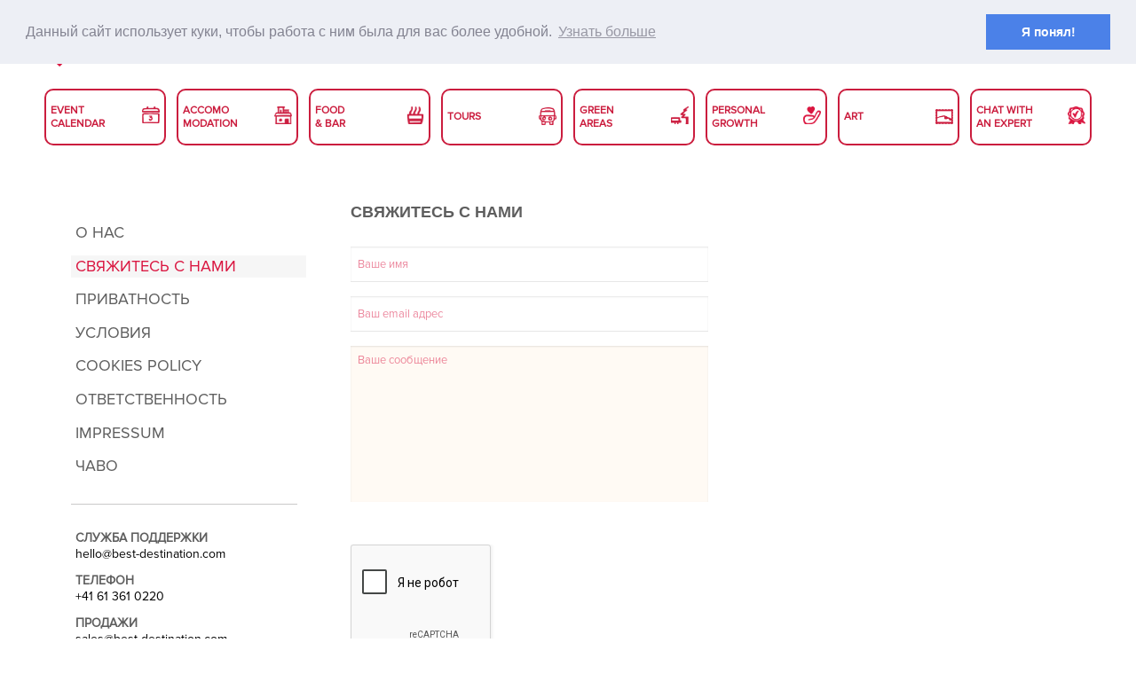

--- FILE ---
content_type: text/html; charset=UTF-8
request_url: https://best-destination.com/ru/help-and-support/contact-us
body_size: 22173
content:
<!DOCTYPE html>
<html lang="ru">
<head prefix="og: http://ogp.me/ns# fb: http://ogp.me/ns/fb# website: http://ogp.me/ns/website#">
    <meta charset="UTF-8"/>
    <meta name="description" content="Найдите лучший отель, хостел, апартаменты, ресторан, бар и любые другие туристические услуги и аттракционы. Быстро растущий, бесплатный и удобный портал размещения объектов недвижимости для отдыха, который не берёт на себя обязательств! Действуйте!">
    <meta name="viewport" content="width=device-width, initial-scale=1">
    <!--Facebook-->
    <meta property="og:title" content="Best-Destination - найдите своё лучшее место для отдыха" />
    <meta property="og:site_name" content="Best Destination"/>
    <meta property="og:url" content="" />
    <meta property="og:description"
          content="Найдите лучший отель, хостел, апартаменты, ресторан, бар и любые другие туристические услуги и аттракционы. Быстро растущий, бесплатный и удобный портал размещения объектов недвижимости для отдыха, который не берёт на себя обязательств! Действуйте!"/>
    <meta property="og:image"
           content="https://best-destination.com/bundles/app/dist/images/featured-img.png"/>
    <meta property="og:type" content="website" />

    <meta name="google-site-verification" content="a1d5nJdRom8zOfrmQzrAQaDxNv7eJE2OJ5INViLUwQE" />
    <!-- Hreflang params -->
                                                <link rel="alternate" type="text/html" hreflang="en-gb" href="https://best-destination.com/help-and-support/contact-us" title="English (UK)"/>
    <link rel="alternate" type="text/html" hreflang="hr" href="https://best-destination.com/hr/help-and-support/contact-us" title="Hrvatski"/>
    <link rel="alternate" type="text/html" hreflang="de" href="https://best-destination.com/de/help-and-support/contact-us" title="Deutsch"/>
    <link rel="alternate" type="text/html" hreflang="it" href="https://best-destination.com/it/help-and-support/contact-us" title="Italiano"/>
    <link rel="alternate" type="text/html" hreflang="es" href="https://best-destination.com/es/help-and-support/contact-us" title="Español"/>
    <link rel="alternate" type="text/html" hreflang="fr" href="https://best-destination.com/fr/help-and-support/contact-us" title="Français"/>
    <link rel="alternate" type="text/html" hreflang="cs" href="https://best-destination.com/cs/help-and-support/contact-us" title="Čeština"/>
    <link rel="alternate" type="text/html" hreflang="sl" href="https://best-destination.com/sl/help-and-support/contact-us" title="Slovenščina"/>
    <link rel="alternate" type="text/html" hreflang="pl" href="https://best-destination.com/pl/help-and-support/contact-us" title="Polski"/>
    <link rel="alternate" type="text/html" hreflang="hu" href="https://best-destination.com/hu/help-and-support/contact-us" title="Magyar"/>
    <link rel="alternate" type="text/html" hreflang="ru" href="https://best-destination.com/ru/help-and-support/contact-us" title="Русский"/>
    <link rel="alternate" type="text/html" hreflang="pt-pt" href="https://best-destination.com/pt/help-and-support/contact-us" title="Português (PT)"/>
    <link rel="alternate" type="text/html" hreflang="nl" href="https://best-destination.com/nl/help-and-support/contact-us" title="Nederlands"/>
    <link rel="alternate" type="text/html" hreflang="da" href="https://best-destination.com/da/help-and-support/contact-us" title="Dansk"/>
    <link rel="alternate" type="text/html" hreflang="sv" href="https://best-destination.com/sv/help-and-support/contact-us" title="Svenska"/>
    <link rel="alternate" type="text/html" hreflang="sk" href="https://best-destination.com/sk/help-and-support/contact-us" title="Slovak"/>
    <link rel="alternate" type="text/html" hreflang="no" href="https://best-destination.com/no/help-and-support/contact-us" title="Norsk"/>
    <link rel="alternate" type="text/html" hreflang="fi" href="https://best-destination.com/fi/help-and-support/contact-us" title="Suomi"/>
    <link rel="alternate" type="text/html" hreflang="ca" href="https://best-destination.com/ca/help-and-support/contact-us" title="Català"/>
    <link rel="alternate" type="text/html" hreflang="sr" href="https://best-destination.com/sr/help-and-support/contact-us" title="Srpski"/>
    <link rel="alternate" type="text/html" hreflang="mk" href="https://best-destination.com/mk/help-and-support/contact-us" title="Makedonski"/>
    <link rel="alternate" type="text/html" hreflang="bs" href="https://best-destination.com/bs/help-and-support/contact-us" title="Bosanski"/>
    <link rel="alternate" type="text/html" hreflang="tr" href="https://best-destination.com/tr/help-and-support/contact-us" title="Türkçe"/>
    <link rel="alternate" type="text/html" hreflang="ja" href="https://best-destination.com/ja/help-and-support/contact-us" title="日本語"/>
    <link rel="alternate" type="text/html" hreflang="zh" href="https://best-destination.com/zh/help-and-support/contact-us" title="中文"/>
        <!-- Global site tag (gtag.js) - Google Analytics -->
    <script async src="https://www.googletagmanager.com/gtag/js?id=UA-7917447-15"></script>
    <script>
        window.dataLayer = window.dataLayer || [];
        function gtag(){dataLayer.push(arguments);}
        gtag('js', new Date());

        gtag('config', 'UA-7917447-15');
    </script>

    <title>О нас</title>
    	        <link href="/bundles/app/dist/css/main.css" rel='stylesheet'>
                    
        <link href="/bundles/app/dist/css/pages/helpAndSupport.min.css" rel='stylesheet'>
        <link href="/bundles/admin/public/assets/stylesheets/contact-us.css" rel='stylesheet'>
    <link rel="icon" type="image/x-icon" href="/favicon.ico"/>

    <link rel="apple-touch-icon" sizes="180x180" href="/apple-touch-icon.png">
    <link rel="icon" type="image/png" sizes="32x32" href="/favicon-32x32.png">
    <link rel="icon" type="image/png" sizes="16x16" href="/favicon-16x16.png">
    <link rel="manifest" href="/manifest.json">
    <link rel="mask-icon" href="/safari-pinned-tab.svg" color="#5bbad5">
    <meta name="apple-mobile-web-app-title" content="Best Destination">
    <meta name="application-name" content="Best Destination">
    <meta name="theme-color" content="#1b8dd7">

    <link rel="preconnect" href="https://maps.google.com">
    <link rel="preconnect" href="https://fonts.googleapis.com">
    <link rel="preload" href="/bundles/app/dist/css/fonts/Font_Awesome/fontawesome-webfont.woff2?v=4.3.0" as="font" type="font/woff2" crossorigin>
    <link rel="preload" href="/bundles/app/dist/css/fonts/flex/flexslider-icon.woff" as="font" type="font/woff" crossorigin>
    <link rel="preload" href="/bundles/app/dist/css/fonts/flex/flexslider-icon.ttf" as="font" type="font/ttf" crossorigin>
            <script src="//cdnjs.cloudflare.com/ajax/libs/cookieconsent2/3.0.3/cookieconsent.min.js" async defer></script>
        <script>
            if('ru' === 'en') {
                rootPath = '';
            } else {
                rootPath = '' + '/' + 'ru';
            }
            var appVar = {
                rootPath: rootPath,
                locale: 'ru'
            };

            window.addEventListener("load", function(){
                window.cookieconsent.initialise({
                  "palette": {
                    "popup": {
                      "background": "#edeff5",
                      "text": "#838391"
                    },
                    "button": {
                      "background": "#4b81e8"
                    }
                  },
                  "position": "top",
                  "content": {
                    "message": 'Данный сайт использует куки, чтобы работа с ним была для вас более удобной.',
                    "dismiss": 'Я понял!',
                    "link": 'Узнать больше',
                    "href": rootPath + '/help-and-support/privacy-policy'
                  }
                })
            });
        </script>
    </head>
<body>
        <div class="main-site-class">
                
    <link href="/bundles/app/dist/css/pages/common.css" rel='stylesheet'>
<header>

    <div class="header_top_line"></div>

    <div class="header_section clearfix">
        <div class="page_wrapper">
            <div class="logo"><a href="/ru/"><img src="/bundles/app/dist/images/logo.png" alt="Logo"></a></div>

            <div class="menu_bar2 clearfix">
                <span class="col60"><a href="/ru/"><img src="/bundles/app/dist/images/logo.png" alt="Logo"></a></span>
                <span class="sign col20" id="header_menu_t"><img src="/bundles/app/dist/images/icons/menu-icon.png"></span>
                <span class="sign-m col20" id="main_menu_t"><img src="/bundles/app/dist/images/icons/menu-icon.png"></span>
            </div><!--menubar2-->

            <div class="header_right">
                <div class="header_icon">
                    <a href="#" class="header-tooltip" data-reveal-id="myModal" title="Выберите валюту">
                                                EUR
                    </a>

                    <a href="#" class="header-tooltip" id="selectLanguageList" data-reveal-id="myModal2" title="Выберите язык">
                        <img src="/bundles/app/dist/images/icons/language-icon.png" alt="Language">
                        Русский
                    </a>

                    <div class="log_block">
                        
                            <div class="register-div">
                                <a href="#" class="trans_bt" data-dropdown="registerDropdown">Зарегистрируйтесь</a>
                                <ul id="registerDropdown" class="register-dropdown">
                                    <li>
                                        <a href="/ru/registration/guest" class="register-dropdown__link" style="background: #8fefba !important;">Регистрация Путешественника</a>
                                    </li>
                                    <li>
                                        <a href="/ru/registration/host" class="register-dropdown__link" style="background: #8fefba !important;">Регистрация Владельца</a>
                                    </li>
                                </ul>
                            </div>


                            <a href="/ru/login" class="header-tooltip" title="Войдите"><img src="/bundles/app/dist/images/icons/user-icon.png" alt="User"><span>Войти</span></a>

                                            </div>
                    <a href="/ru/help-and-support/contact-us" class="header-tooltip" title="Свяжитесь с нами"><img src="/bundles/app/dist/images/icons/contact-icon.png" alt="Contact"><span>Свяжитесь с нами</span></a>

                </div><!--header_icon-->
            </div><!--header_right-->
        </div><!--pagewrapper-->
    </div><!--header_section-->

    <div class="main_menu page_wrapper">
        <div class="menu_bar">
            <span>Main Menu</span>
            <span class="sign" id="main_menu_b"><img src="/bundles/app/dist/images/icons/menu-icon.png"></span>
        </div><!--menubar-->

        <div class="top_links clearfix">
            <ul>
                <li><a href="/ru/event"><span class="event">Event <br/>Calendar</span></a></li>
                <li><a href="/ru/search"><span class="accom">Accomo <br/>Modation</span></a></li>
                <li><a href="/ru/specialOffer/search"><span class="food">Food <br/>& Bar</span></a></li>
                <li><a href="/ru/specialOffer/search"><span class="tour">Tours</span></a></li>
                <li><a href="/ru/specialOffer/search"><span class="green">Green <br/>Areas</span></a></li>
                <li><a href="/ru/specialOffer/search"><span class="pers">Personal <br/>Growth</span></a></li>
                <li><a href="/ru/specialOffer/search"><span class="art">Art</span></a></li>
                <li><a href="#"><span class="chat">Chat With <br/>An Expert</span></a></li>
            </ul>
        </div>
    </div><!--pagewrapper-->

    <div id="myModal" class="small reveal-modal currencies-modal" data-reveal aria-labelledby="modalTitle" aria-hidden="true" style="font-size: 0.825rem;">
        <p class="modal-title" style="color: #008cba;">
            Выберите валюту
        </p>

        <p style="color: #666666; font-size: 1rem; font-weight: 700; margin-bottom: 15px;">
            <span>Часто используемые валюты</span>
        </p>
        <div class="row">

            <div class="small-12 medium-6 large-4 columns">
                <a href="/ru/change-currency/EUR" style="line-height: 2rem;"><strong style="color: #666666;">€</strong> Euro</a>
            </div>
            <div class="small-12 medium-6 large-4 columns">
                <a href="/ru/change-currency/GBP" style="line-height: 2rem;"><strong style="color: #666666;">£</strong> Pound Sterling</a>
            </div>
            <div class="small-12 medium-6 large-4 columns">
                <a href="/ru/change-currency/AUD" style="line-height: 2rem;"><strong style="color: #666666;">AU$</strong> Australian dollar</a>
            </div>
            <div class="small-12 medium-6 large-4 columns">
                <a href="/ru/change-currency/CHF" style="line-height: 2rem;"><strong style="color: #666666;">CHF</strong> Swiss Franc</a>
            </div>
            <div class="small-12 medium-6 large-4 columns">
                <a href="/ru/change-currency/CAD" style="line-height: 2rem;"><strong style="color: #666666;">CAD</strong> Canadian dollar</a>
            </div>
            <div class="small-12 medium-6 large-4 columns">
                <a href="/ru/change-currency/BRL" style="line-height: 2rem;"><strong style="color: #666666;">BRL</strong> Brazilian Real</a>
            </div>
            <div class="small-12 medium-6 large-4 columns">
                <a href="/ru/change-currency/USD" style="line-height: 2rem;"><strong style="color: #666666;">US$</strong> U.S. Dollar</a>
            </div>
            <div class="small-12 medium-6 large-4 columns">
                <a href="/ru/change-currency/MXN" style="line-height: 2rem;"><strong style="color: #666666;">MXN</strong> Mexican Peso</a>
            </div>
            <div class="small-12 medium-6 large-4 columns">
                <a href="/ru/change-currency/RUB" style="line-height: 2rem;"><strong style="color: #666666;">RUB</strong> Russian Ruble</a>
            </div>
        </div>

        <p style="color: #666666; font-size: 1rem; font-weight: 700; margin-top: 15px; margin-bottom: 15px;">
            <span>Остальные валюты</span>
        </p>

        <div class="row">
            <div class="small-12 medium-6 large-4 columns">
                <a href="/ru/change-currency/BGN" style="line-height: 2rem;"><strong style="color: #666666;">BGN</strong> Bulgarian lev</a>
            </div>
            <div class="small-12 medium-6 large-4 columns">
                <a href="/ru/change-currency/ILS" style="line-height: 2rem;"><strong style="color: #666666;">ILS</strong> Israeli Sheqel</a>
            </div>
            <div class="small-12 medium-6 large-4 columns">
                <a href="/ru/change-currency/PLN" style="line-height: 2rem;"><strong style="color: #666666;">PLN</strong> Polish Zloty</a>
            </div>
            <div class="small-12 medium-6 large-4 columns">
                <a href="/ru/change-currency/CNY" style="line-height: 2rem;"><strong style="color: #666666;">CNY</strong> Chinese Yuan</a>
            </div>
            <div class="small-12 medium-6 large-4 columns">
                <a href="/ru/change-currency/INR" style="line-height: 2rem;"><strong style="color: #666666;">INR</strong> Indian Rupee</a>
            </div>
            <div class="small-12 medium-6 large-4 columns">
                <a href="/ru/change-currency/RON" style="line-height: 2rem;"><strong style="color: #666666;">RON</strong> Romanian Leu</a>
            </div>
            <div class="small-12 medium-6 large-4 columns">
                <a href="/ru/change-currency/CZK" style="line-height: 2rem;"><strong style="color: #666666;">CZK</strong> Czech koruna</a>
            </div>
            <div class="small-12 medium-6 large-4 columns">
                <a href="/ru/change-currency/JPY" style="line-height: 2rem;"><strong style="color: #666666;">JPY</strong> Japanese Yen</a>
            </div>
            <div class="small-12 medium-6 large-4 columns">
                <a href="/ru/change-currency/SEK" style="line-height: 2rem;"><strong style="color: #666666;">SEK</strong> Swedish krona</a>
            </div>
            <div class="small-12 medium-6 large-4 columns">
                <a href="/ru/change-currency/DKK" style="line-height: 2rem;"><strong style="color: #666666;">DKK</strong> Danish krone</a>
            </div>
            <div class="small-12 medium-6 large-4 columns">
                <a href="/ru/change-currency/KRW" style="line-height: 2rem;"><strong style="color: #666666;">KRW</strong> South Korean Won</a>
            </div>
            <div class="small-12 medium-6 large-4 columns">
                <a href="/ru/change-currency/SGD" style="line-height: 2rem;"><strong style="color: #666666;">SGD</strong> Singapore Dollar</a>
            </div>
            <div class="small-12 medium-6 large-4 columns">
                <a href="/ru/change-currency/HKD" style="line-height: 2rem;"><strong style="color: #666666;">HKD</strong> Hong Kong-Dollar</a>
            </div>
            <div class="small-12 medium-6 large-4 columns">
                <a href="/ru/change-currency/MYR" style="line-height: 2rem;"><strong style="color: #666666;">MYR</strong> Malaysischer Ringgit</a>
            </div>
            <div class="small-12 medium-6 large-4 columns">
                <a href="/ru/change-currency/THB" style="line-height: 2rem;"><strong style="color: #666666;">THB</strong> Thai Baht</a>
            </div>
            <div class="small-12 medium-6 large-4 columns">
                <a href="/ru/change-currency/NOK" style="line-height: 2rem;"><strong style="color: #666666;">NOK</strong> Norwegian Krone</a>
            </div>
            <div class="small-12 medium-6 large-4 columns">
                <a href="/ru/change-currency/TRY" style="line-height: 2rem;"><strong style="color: #666666;">TRY</strong> Turkish Lira</a>
            </div>
            <div class="small-12 medium-6 large-4 columns">
                <a href="/ru/change-currency/HUF" style="line-height: 2rem;"><strong style="color: #666666;">HUF</strong> Hungarian Forint</a>
            </div>
            <div class="small-12 medium-6 large-4 columns">
                <a href="/ru/change-currency/NZD" style="line-height: 2rem;"><strong style="color: #666666;">NZD</strong> New Zealand Dollar</a>
            </div>
            <div class="small-12 medium-6 large-4 columns">
                <a href="/ru/change-currency/ZAR" style="line-height: 2rem;"><strong style="color: #666666;">ZAR</strong> South African Rand</a>
            </div>
            <div class="small-12 medium-6 large-4 columns">
                <a href="/ru/change-currency/IDR" style="line-height: 2rem;"><strong style="color: #666666;">IDR</strong> Indonesian Rupiah</a>
            </div>
            <div class="small-12 medium-6 large-4 columns end">
                <a href="/ru/change-currency/PHP" style="line-height: 2rem;"><strong style="color: #666666;">PHP</strong> Philippine Peso</a>
            </div>
        </div>

        <a class="close-reveal-modal" aria-label="Close">&#215;</a>
    </div>

    <div id="myModal2" class="small reveal-modal language-modal" data-reveal aria-labelledby="modalTitle" aria-hidden="true">
        <p class="modal-title-lan">
            Выберите язык
        </p>
        <p class="language-description">Сайт работает на 20 языках</p>
        <div class="row">
                            <div class="small-12 medium-6 large-4 columns language-name end">
                    <a href="/ru/change-language/en/en">
                        <div class="country-flag country-flag--en"></div>
                        <span>
                            English
                            </span>
                    </a>
                </div>
                            <div class="small-12 medium-6 large-4 columns language-name end">
                    <a href="/ru/change-language/hr/hr">
                        <div class="country-flag country-flag--hr"></div>
                        <span>
                            Hrvatski
                            </span>
                    </a>
                </div>
                            <div class="small-12 medium-6 large-4 columns language-name end">
                    <a href="/ru/change-language/de/de">
                        <div class="country-flag country-flag--de"></div>
                        <span>
                            Deutsch
                            </span>
                    </a>
                </div>
                            <div class="small-12 medium-6 large-4 columns language-name end">
                    <a href="/ru/change-language/it/it">
                        <div class="country-flag country-flag--it"></div>
                        <span>
                            Italiano
                            </span>
                    </a>
                </div>
                            <div class="small-12 medium-6 large-4 columns language-name end">
                    <a href="/ru/change-language/es/es">
                        <div class="country-flag country-flag--es"></div>
                        <span>
                            Español
                            </span>
                    </a>
                </div>
                            <div class="small-12 medium-6 large-4 columns language-name end">
                    <a href="/ru/change-language/fr/fr">
                        <div class="country-flag country-flag--fr"></div>
                        <span>
                            Française
                            </span>
                    </a>
                </div>
                            <div class="small-12 medium-6 large-4 columns language-name end">
                    <a href="/ru/change-language/cs/cs">
                        <div class="country-flag country-flag--cs"></div>
                        <span>
                            Čeština
                            </span>
                    </a>
                </div>
                            <div class="small-12 medium-6 large-4 columns language-name end">
                    <a href="/ru/change-language/sl/sl">
                        <div class="country-flag country-flag--sl"></div>
                        <span>
                            Slovenščina
                            </span>
                    </a>
                </div>
                            <div class="small-12 medium-6 large-4 columns language-name end">
                    <a href="/ru/change-language/pl/pl">
                        <div class="country-flag country-flag--pl"></div>
                        <span>
                            Polski
                            </span>
                    </a>
                </div>
                            <div class="small-12 medium-6 large-4 columns language-name end">
                    <a href="/ru/change-language/hu/hu">
                        <div class="country-flag country-flag--hu"></div>
                        <span>
                            Magyar
                            </span>
                    </a>
                </div>
                            <div class="small-12 medium-6 large-4 columns language-name end">
                    <a href="/ru/change-language/ru/ru">
                        <div class="country-flag country-flag--ru"></div>
                        <span>
                            Русский
                            </span>
                    </a>
                </div>
                            <div class="small-12 medium-6 large-4 columns language-name end">
                    <a href="/ru/change-language/pt/pt">
                        <div class="country-flag country-flag--pt"></div>
                        <span>
                            Português
                            </span>
                    </a>
                </div>
                            <div class="small-12 medium-6 large-4 columns language-name end">
                    <a href="/ru/change-language/nl/nl">
                        <div class="country-flag country-flag--nl"></div>
                        <span>
                            Nederlands
                            </span>
                    </a>
                </div>
                            <div class="small-12 medium-6 large-4 columns language-name end">
                    <a href="/ru/change-language/da/da">
                        <div class="country-flag country-flag--da"></div>
                        <span>
                            Dansk
                            </span>
                    </a>
                </div>
                            <div class="small-12 medium-6 large-4 columns language-name end">
                    <a href="/ru/change-language/sv/sv">
                        <div class="country-flag country-flag--sv"></div>
                        <span>
                            Svenska
                            </span>
                    </a>
                </div>
                            <div class="small-12 medium-6 large-4 columns language-name end">
                    <a href="/ru/change-language/sk/sk">
                        <div class="country-flag country-flag--sk"></div>
                        <span>
                            Slovak
                            </span>
                    </a>
                </div>
                            <div class="small-12 medium-6 large-4 columns language-name end">
                    <a href="/ru/change-language/no/no">
                        <div class="country-flag country-flag--no"></div>
                        <span>
                            Norsk
                            </span>
                    </a>
                </div>
                            <div class="small-12 medium-6 large-4 columns language-name end">
                    <a href="/ru/change-language/fi/fi">
                        <div class="country-flag country-flag--fi"></div>
                        <span>
                            Suomi
                            </span>
                    </a>
                </div>
                            <div class="small-12 medium-6 large-4 columns language-name end">
                    <a href="/ru/change-language/ca/ca">
                        <div class="country-flag country-flag--ca"></div>
                        <span>
                            Catala
                            </span>
                    </a>
                </div>
                            <div class="small-12 medium-6 large-4 columns language-name end">
                    <a href="/ru/change-language/sr/sr">
                        <div class="country-flag country-flag--sr"></div>
                        <span>
                            Srpski
                            </span>
                    </a>
                </div>
                            <div class="small-12 medium-6 large-4 columns language-name end">
                    <a href="/ru/change-language/mk/mk">
                        <div class="country-flag country-flag--mk"></div>
                        <span>
                            Makedonski
                            </span>
                    </a>
                </div>
                            <div class="small-12 medium-6 large-4 columns language-name end">
                    <a href="/ru/change-language/bs/bs">
                        <div class="country-flag country-flag--bs"></div>
                        <span>
                            Bosanski
                            </span>
                    </a>
                </div>
                            <div class="small-12 medium-6 large-4 columns language-name end">
                    <a href="/ru/change-language/tr/tr">
                        <div class="country-flag country-flag--tr"></div>
                        <span>
                            Turkce
                            </span>
                    </a>
                </div>
                            <div class="small-12 medium-6 large-4 columns language-name end">
                    <a href="/ru/change-language/ja/ja">
                        <div class="country-flag country-flag--ja"></div>
                        <span>
                            日本語
                            </span>
                    </a>
                </div>
                            <div class="small-12 medium-6 large-4 columns language-name end">
                    <a href="/ru/change-language/zh/zh">
                        <div class="country-flag country-flag--zh"></div>
                        <span>
                            中文
                            </span>
                    </a>
                </div>
                            <div class="small-12 medium-6 large-4 columns language-name end">
                    <a href="/ru/change-language/de/dech">
                        <div class="country-flag country-flag--dech"></div>
                        <span>
                            Deutsch
                            </span>
                    </a>
                </div>
                            <div class="small-12 medium-6 large-4 columns language-name end">
                    <a href="/ru/change-language/fr/frch">
                        <div class="country-flag country-flag--frch"></div>
                        <span>
                            Française
                            </span>
                    </a>
                </div>
                            <div class="small-12 medium-6 large-4 columns language-name end">
                    <a href="/ru/change-language/it/itch">
                        <div class="country-flag country-flag--itch"></div>
                        <span>
                            Italiano
                            </span>
                    </a>
                </div>
                            <div class="small-12 medium-6 large-4 columns language-name end">
                    <a href="/ru/change-language/en/enus">
                        <div class="country-flag country-flag--enus"></div>
                        <span>
                            English (US)
                            </span>
                    </a>
                </div>
                            <div class="small-12 medium-6 large-4 columns language-name end">
                    <a href="/ru/change-language/pt/ptbr">
                        <div class="country-flag country-flag--ptbr"></div>
                        <span>
                            Português (BR)
                            </span>
                    </a>
                </div>
                    </div>
        <a class="close-reveal-modal" aria-label="Close">&#215;</a>
    </div>
</header>


<div class="header_height"></div>

        <div class="about-page">
        <div class="about-page__inner">
            

            <div id="emailSuccess" class="large-4 columns large-centered large-block-grid-3 reveal-modal tiny" data-reveal aria-labelledby="modalTitle" aria-hidden="true" role="dialog" style="display: none; opacity: 1; visibility: hidden;">
                <div class="row popup-header">
                    <div class="large-12 columns">
                        <span>Congratulations</span>
                    </div>
                </div>
                <div class="row popup-text">
                    <div class="large-12 columns">
                        <span>Email was successfully sent</span>
                    </div>
                </div>

                <a class="close-reveal-modal">×</a>
            </div>

            <div class="about-menu">
                <ul>
                    <li data-content-id="about-us">
                        <a href="/ru/help-and-support/about-us">
                            <span>О НАС</span>
                        </a>
                    </li>
                    <li data-content-id="contact-us">
                        <a href="/ru/help-and-support/contact-us">
                            <span>СВЯЖИТЕСЬ С НАМИ</span>
                        </a>
                    </li>
                    <li data-content-id="privacy-policy">
                        <a href="/ru/help-and-support/privacy-policy">
                            <span>ПРИВАТНОСТЬ</span>
                        </a>
                    </li>
                    <li data-content-id="terms-of-use">
                        <a href="/ru/help-and-support/terms-of-use">
                            <span>УСЛОВИЯ</span>
                        </a>
                    </li>
                    <li data-content-id="cookies-policy">
                        <a href="/ru/help-and-support/cookies-policy">
                            <span>COOKIES POLICY</span>
                        </a>
                    </li>
                    <li data-content-id="legal-disclaimer">
                        <a href="/ru/help-and-support/legal-disclaimer">
                            <span>ОТВЕТСТВЕННОСТЬ</span>
                        </a>
                    </li>
                    <li data-content-id="impressum">
                        <a href="/ru/help-and-support/impressum">
                            <span>IMPRESSUM</span>
                        </a>
                    </li>
                    <li data-content-id="faq">
                        <a href="/ru/help-and-support/faq">
                            <span>ЧАВО</span>
                        </a>
                    </li>
                </ul>
                <hr/>
                <div class="about-menu-bottom">
                    <div class="about-menu-bottom__item">
                        <div class="about-menu-bottom__title">
                            СЛУЖБА ПОДДЕРЖКИ
                        </div>
                        <div class="about-menu-bottom__links">
                            <a href="mailto:hello@best-destination.com?Subject=Hello%20again" target="_top">hello@best-destination.com</a>
                        </div>
                    </div>
                    <div class="about-menu-bottom__item">
                        <div class="about-menu-bottom__title">
                            Телефон
                        </div>
                        <div class="about-menu-bottom__links">
                            <a href="tel:+41 61 361 0220" target="_top">+41 61 361 0220</a>
                        </div>
                    </div>
                    <div class="about-menu-bottom__item">
                        <div class="about-menu-bottom__title">
                            Продажи
                        </div>
                        <div class="about-menu-bottom__links">
                            <a href="mailto:sales@best-destination.com" target="_top">sales@best-destination.com</a>
                        </div>
                    </div>
                </div>
            </div>
            <div class="about-content">
                <div id="about-us" style="display: none;">
                    <div class="row">
                        <div class="large-12 columns about-content-title">
                            <span>О НАС</span>
                        </div>
                    </div>
                    <div class="row about-content-text">
                        <div class="large-12 columns">
                            <p>На сайте Best-Destination.com мы понимаем вас. Мы помогаем находить путешественникам лучшие предложения по аренде недвижимости уже более 15 лет. Мы путешественники и владельцы недвижимости. И мы любим помогать путешественникам находить лучшие места для отдыха.</p> <p>Являетесь ли вы путешественником, который ищет превосходное место отдыха или владельцем недвижимости, готовым распахнуть свои двери для гостей, мы здесь для вас. На сайте Best-Destination.com мы поможем вам найти друг друга быстро и просто.</p>  <p>На сайте Best-Destination.com мы соединяем замечательных Гостей с замечательными Владельцами недвижимости.</p>

                        </div>
                    </div>
                    <div class="row">
                        <div class="large-12 columns about-content-title">
                            <span>Наша команда</span>
                        </div>
                    </div>
                    <div class="our-team">
                                                    <div class="our-team__item">
                                <img src="https://best-destination.com/media/cache/my_thumb_team/upload/team/3/CatalinaPedroza-Copy.jpg" alt="Founder and Managing Partner" class="our-team__image">
                                <div class="our-team__info">
                                    <h4 class="our-team__title">
                                        Catalina Pedroza
                                    </h4>
                                    <p class="our-team__position">
                                        Founder and Managing Partner
                                    </p>
                                    <div class="our-team__socials">
                                                                                    <a title="+41 79 905 7030" href="tel:+41 79 905 7030" class="social-bar__image social-bar__link social-bar__link--phone fa fa-phone our-team__social-link" target="_blank" rel="noreferrer"></a>
                                                                                                                            <a href="mailto:catalina.pedroza@best-destination.com" class="social-bar__image social-bar__image--bg-color bg bg--paper-plane-icon bg--paper-plane-icon--filled our-team__social-link" target="_blank" rel="noreferrer"></a>
                                                                                                                    </div>
                                </div>
                            </div>
                                                    <div class="our-team__item">
                                <img src="https://best-destination.com/media/cache/my_thumb_team/upload/team/4/MarkoArapovic-Copy.jpg" alt="Managing Partner" class="our-team__image">
                                <div class="our-team__info">
                                    <h4 class="our-team__title">
                                        Marko Arapovic
                                    </h4>
                                    <p class="our-team__position">
                                        Managing Partner
                                    </p>
                                    <div class="our-team__socials">
                                                                                    <a title="+41 79 905 7030" href="tel:+41 79 905 7030" class="social-bar__image social-bar__link social-bar__link--phone fa fa-phone our-team__social-link" target="_blank" rel="noreferrer"></a>
                                                                                                                            <a href="mailto:marko.arapovic@best-destination.com" class="social-bar__image social-bar__image--bg-color bg bg--paper-plane-icon bg--paper-plane-icon--filled our-team__social-link" target="_blank" rel="noreferrer"></a>
                                                                                                                            <a href="https://www.linkedin.com/in/markoarapovic/" class="social-bar__image bg bg--social-media-linkedin our-team__social-link" target="_blank" rel="noreferrer"></a>
                                                                            </div>
                                </div>
                            </div>
                                                    <div class="our-team__item">
                                <img src="https://best-destination.com/media/cache/my_thumb_team/upload/team/7/DmitriyPetrenko-Copy.jpg" alt="Frontend Developer" class="our-team__image">
                                <div class="our-team__info">
                                    <h4 class="our-team__title">
                                        Dmitriy Petrenko
                                    </h4>
                                    <p class="our-team__position">
                                        Frontend Developer
                                    </p>
                                    <div class="our-team__socials">
                                                                                                                            <a href="mailto:dima@best-destination.com" class="social-bar__image social-bar__image--bg-color bg bg--paper-plane-icon bg--paper-plane-icon--filled our-team__social-link" target="_blank" rel="noreferrer"></a>
                                                                                                                            <a href="https://www.linkedin.com/in/dmitriy-petrenko/" class="social-bar__image bg bg--social-media-linkedin our-team__social-link" target="_blank" rel="noreferrer"></a>
                                                                            </div>
                                </div>
                            </div>
                                            </div>
                    <div class="about-us-section">
                        <h3 class="about-us-section__head-title">
                            Мы предлагаем гибкую бизнес-модель, где вы платите за то, что вам нужно.
                        </h3>
                        <div class="about-us-section__grid-item">
                            <div class="about-us-section__item">
                                <img src="/bundles/app/dist/images/about_why_choose_us.jpg" alt="placeholder" class="about-us-section__picture">
                                <div class="about-us-section__info">
                                    <h4 class="about-us-section__title">
                                        Почему стоит выбрать нас?
                                    </h4>
                                    <p class="about-us-section__paragraph">
                                        Мы очень хорошо знаем что нужно вашему бизнесу и предлагаем лучшие решения
                                    </p>
                                </div>
                            </div>
                        </div>
                        <div class="about-us-section__grid-item">
                            <div class="about-us-section__item">
                                <img src="/bundles/app/dist/images/about_mission.jpg" alt="placeholder" class="about-us-section__picture">
                                <div class="about-us-section__info">
                                    <h4 class="about-us-section__title">
                                        Наша миссия
                                    </h4>
                                    <p class="about-us-section__paragraph">
                                        Изменить мир бронирования отелей и частной собственности
                                    </p>
                                </div>
                            </div>
                        </div>
                        <div class="about-us-section__grid-item">
                            <div class="about-us-section__item">
                                <img src="/bundles/app/dist/images/about_what_we_do.jpg" alt="placeholder" class="about-us-section__picture">
                                <div class="about-us-section__info">
                                    <h4 class="about-us-section__title">
                                        Что мы делаем
                                    </h4>
                                    <p class="about-us-section__paragraph">
                                        Революцию бизнеса бронирований, упрощая процедуру для туристов и владельцев
                                    </p>
                                </div>
                            </div>
                        </div>
                    </div>
                </div>

                <div id="contact-us" style="display: none;">
                    <div class="row">
                        <div class="large-12 columns about-content-title">
                            <span>СВЯЖИТЕСЬ С НАМИ</span>
                        </div>
                    </div>
                    <div class="row">
                        <div class="large-6 columns end">
                            <form name="contact" method="post" action="/ru/help-and-support/contact-us" novalidate="novalidate" class="form-horizontal" id="contact">
                            
                            
                            <div class="form-group">
                                        
                                    <div class="col-sm-5">
                                            <input type="text" id="contact_name" name="contact[name]" required="required" placeholder="Ваше имя" pattern=".{2,}" class="form-control validate[required]" />
                                    </div>
                            </div>

                            <div class="form-group">
                                        
                                    <div class="col-sm-5">
                                            <input type="email" id="contact_email" name="contact[email]" required="required" placeholder="Ваш email адрес" class="form-control validate[required]" />
                                    </div>
                            </div>
                                    
                            <div class="form-group">
                                        
                                    <div class="col-sm-5">
                                            <textarea id="contact_message" name="contact[message]" required="required" placeholder="Ваше сообщение" cols="90" rows="10" maxlength="1000" class="form-control validate[required]"></textarea>
                                    </div>
                            </div>
                                    
                            
                            <div><label for="contact_recaptcha" class="required">Recaptcha</label>    <script src="https://www.google.com/recaptcha/api.js?hl=ru" defer async></script><div class="g-recaptcha" data-theme="light" data-size="compact" data-type="image" data-sitekey="6LfGtBYUAAAAAKExyc6ox94KzPdKbtUVb3GYZZ7k"></div><noscript><div style="width: 302px; height: 352px;"><div style="width: 302px; height: 352px; position: relative;"><div style="width: 302px; height: 352px; position: absolute;"><iframe src="https://www.google.com/recaptcha/api/fallback?k=6LfGtBYUAAAAAKExyc6ox94KzPdKbtUVb3GYZZ7k"
                  style="width: 302px; height:352px; border-style: none; overflow: hidden;"
              ></iframe></div><div style="width: 250px; height: 80px; position: absolute; border-style: none; bottom: 21px; left: 25px; margin: 0; padding: 0; right: 25px;"><textarea id="g-recaptcha-response" name="g-recaptcha-response"
                    class="g-recaptcha-response"
                    style="width: 250px; height: 80px; border: 1px solid #c1c1c1; margin: 0; padding: 0; resize: none;"
              ></textarea></div></div></div></noscript></div><input type="hidden" id="contact__token" name="contact[_token]" value="99ZHFEIMP-95o-44odeYAkYa9oD87LjhMKmrAtgQeRk" />

                            <div class="form-group" style="margin-top: 15px;">
                                    <div class="col-sm-5 col-sm-offset-3">
                                            <input type="submit" name="send" class="send-button" value="Отправить" />
                                    </div>
                            </div>

                            </form>
                        </div>
                        <hr />
                        <div class="large-12 columns about-content-text-2">
                            <div class="about-menu-contacts">
                                <p><strong>Адрес:</strong></p>
                                <p>Marcosoft GmbH</p>
                                <p>(Best-Destination.com)</p>
                                <p>Dornacherstrasse 165</p>
                                <p>4053 Basel, Швейцария</p>
                                <br/>
                                <p>Торгово-промышленная палата г. Базел</p>
                                <p>UID-Register HE404.447.709</p>
                                <p>Базел, Швейцария</p>
                                <br/>
                                <p><strong>Контакты:</strong></p>
                                <p>Менеджмент</p>
                                <p>Телефон: +41 61 361 0220</p>
                                                                <p>Email: hello@best-destination.com</p>
                                <p>www.best-destination.com</p>
                            </div>
                        </div>
                    </div>
                </div>

                <div id="privacy-policy" style="display: none;">
                    <div class="row">
                        <div class="large-12 columns about-content-title">
                            <span>ПРИВАТНОСТЬ</span>
                        </div>
                    </div>
                    <div class="row about-content-text">
                        <div class="large-12 columns">
                            <h1>Политика конфиденциальности</h1>  <p>Последнее обновление: 16 сентября 2017 г.</p>  <p>Marcosoft GmbH («мы», или «наш») управляем сайтом www.Best-Destination.com («Сервис»).</p> <p>На этой странице вы узнаете о нашей политике в отношении сбора, использования и раскрытия личной информации при использовании нашего Сервиса.</p>  <p>Мы не будем использовать или делиться вашей информацией с кем-либо, кроме как описано в настоящей Политике конфиденциальности.</p>  <p>Мы используем вашу личную информацию для предоставления и улучшения Сервиса. Используя Сервис, вы соглашаетесь на сбор и использование информации в соответствии с этой политикой. Если в настоящей Политике конфиденциальности не указано иное, термины, используемые в настоящей Политике конфиденциальности, имеют те же значения, что и в наших Условиях использования, доступных на www.Best-Destination.com</p>  <h2>Сбор и использование информации</h2>  <p>При использовании нашего Сервиса мы можем попросить вас предоставить нам определенную личную информацию, которую можно использовать для связи или идентификации. Лично идентифицируемая информация может включать, но не только, ваш адрес электронной почты, имя, номер телефона, почтовый адрес, другую информацию («Личная информация»).</p>  <h2>Данные статистики</h2>  <p>Мы также можем собирать информацию, которую ваш браузер отправляет, когда вы посещаете нашу службу («« Данные статистики »). Эти данные журнала могут включать в себя информацию, такую ​​как интернет-протокол вашего компьютера («IP»), тип браузера, версию браузера, страницы нашего Сервиса, время и дату вашего посещения, время, затрачиваемое на эти страницы и другие статистические данные.</p>   <p>Кроме того, мы можем использовать сторонние сервисы, такие как Google Analytics, которые собирают, контролируют и анализируют этот тип информации, чтобы увеличить функциональность нашего Сервиса. Эти сторонние поставщики услуг имеют свои собственные политики конфиденциальности, касающиеся того, как они используют такую ​​информацию.</p>  <h2>Cookies</h2>  <p>Файлы cookie представляют собой файлы с небольшим объемом данных, которые могут включать анонимный уникальный идентификатор. Файлы cookie отправляются в ваш браузер с веб-сайта и хранятся на жестком диске вашего компьютера.</p>  <p>Мы используем «cookie» для сбора информации. Вы можете указать вашему браузеру отказаться от всех файлов cookie или указать, когда отправляется куки-файл. Однако, если вы не принимаете файлы cookie, вы не сможете использовать некоторые части нашего Сервиса.</p>  <h2>Поведенческий ремаркетинг</h2>  <p>Marcosoft GmbH использует ремаркетинговые услуги для рекламы на сторонних веб-сайтах после посещения нашего Сервиса. Мы, и наши сторонние поставщики, используем файлы cookie для информирования, оптимизации и обслуживания объявлений на основе ваших прошлых посещений нашего Сервиса.</p>  <ul>  <li> 
   <p>Twitter</p> 
   <p>Служба ремаркетинга Twitter предоставляется Twitter Inc.</p> 
   <p>Вы можете отказаться от рекламы на основе интересов Twitter, следуя их инструкциям: <a href="https://support.twitter.com/articles/20170405">https://support.twitter.com/articles/20170405</a></p>  
   <p>Вы можете узнать больше о правилах и политике конфиденциальности в Twitter, посетив их страницу политики конфиденциальности: <a href="https://twitter.com/privacy">https://twitter.com/privacy</a></p>  
</li>  <li> 
   <p>Facebook</p> 
   <p>Служба ремаркетинга Facebook предоставляется Facebook Inc.</p> 
   <p>Вы можете узнать больше о рекламе на основе интересов от Facebook, посетив эту страницу: <a href="https://www.facebook.com/help/164968693837950">https://www.facebook.com/help/164968693837950</a></p>  
   <p>Чтобы отказаться от рекламы на основе интересов Facebook, следуйте этим инструкциям на Facebook: <a href="https://www.facebook.com/about/ads/#568137493302217">https://www.facebook.com/about/ads/#568137493302217</a><p>  
   <p>Facebook придерживается принципов саморегулирования онлайн-поведенческой рекламы, созданных  Digital Advertising Alliance. Вы также можете отказаться от Facebook и других участвующих компаний через Digital Advertising Alliance в США <a href="http://www.aboutads.info/choices/">http://www.aboutads.info/choices/</a>, Альянс цифровой рекламы Канады в Канаде <a href="http://youradchoices.ca/">http://youradchoices.ca/</a> или Европейский интерактивный рекламный альянс в Европе <a href="http://www.youronlinechoices.eu/">http://www.youronlinechoices.eu/</a>, или отказаться при помощи вашего мобильного устройства.</p>  
   <p>Для получения дополнительной информации о конфиденциальности в Facebook, пожалуйста, посетите Политику данных Facebook:  <a href="https://www.facebook.com/privacy/explanation">https://www.facebook.com/privacy/explanation</a></p>  
</li>  </ul>  <h2>Поставщики услуг</h2>  <p>Мы можем использовать сторонние компании и отдельных лиц для содействия нашему Сервису, предоставления Сервиса от нашего имени, выполнения Сервисных услуг или оказания нам помощи в анализе использования нашего Сервиса.</p>  <p>Эти сторонние лица имеют доступ к вашей Личной информации только для выполнения этих задач от нашего имени и обязаны не раскрывать или использовать ее для каких-либо других целей.</p>  <h2>Связь с вами</h2>  <p>Мы можем использовать вашу Личную информацию, чтобы связаться с вами при помощи новостных рассылок, маркетинговых или рекламных материалов и другой информацией, которая может вас заинтересовать. Вы можете отказаться от получения каких-либо или всех этих сообщений от нас, следуя ссылке на отмену подписки или инструкциям, указанным в любом отправляемом нами электронном письме или, обратившись к нам.</p>  <h2>Соответствие законодательству</h2>  <p>Мы будем раскрывать вашу Личную информацию, если это требуется по закону или повестке в суд, или если мы считаем, что такие действия необходимы для соблюдения закона и разумных запросов правоохранительных органов или для защиты безопасности или целостности нашего Сервиса.</p>  <h2>Безопасность</h2>  <p>Безопасность вашей личной информации важна для нас, но помните, что ни один способ передачи через Интернет, или метод электронного хранилища не защищен на 100%. Хотя мы стремимся использовать коммерчески приемлемые средства защиты вашей личной информации, мы не можем гарантировать ее абсолютную безопасность.</p>  <h2>Международный трансфер</h2>  <p>Ваша информация, включая Персональную информацию, может быть передана на компьютеры, расположенные за пределами вашей государственной, провинциальной, государственной или другой государственной юрисдикции, в которых законы о защите данных могут отличаться от законов вашей юрисдикции.</p>  <p>Если вы находитесь за пределами Швейцарии и хотите предоставить нам информацию, обратите внимание, что мы передаем информацию, включая личную информацию, в Швейцарию и обрабатываем ее там.</p>  <p>Ваше согласие с настоящей Политикой конфиденциальности, за которой следует ваше представление такой информации, представляет ваше согласие на эту передачу.</p>  <h2>Ссылки на другие сайты</h2>  <p>Наш Cthdbc может содержать ссылки на другие сайты, которые не управляются нами. Если вы нажмете ссылку третьей стороны, вы попадете на сайт третьей стороны. Мы настоятельно рекомендуем вам ознакомиться с Политикой конфиденциальности каждого сайта, который вы посещаете.</p>  <p>Мы не контролируем и не несем ответственности за контент, политику конфиденциальности или практику сторонних сайтов или сервисов.</p>  <h2>Конфиденциальность детей</h2>  <p>Наш сервис не касается никого в возрасте до 18 лет («Дети»).</p> <p>Мы не собираем сознательно личную информацию от детей до 18 лет. Если вы являетесь родителем или опекуном, и вы знаете, что ваши дети предоставили нам личную информацию, пожалуйста, свяжитесь с нами. Если мы узнаем, что мы собрали личную информацию от детей моложе 18 лет без подтверждения родительского согласия, мы принимаем меры для удаления этой информации с наших серверов.</p>  <h2>Изменения в этой политике конфиденциальности</h2>  <p>Мы можем время от времени обновлять нашу Политику конфиденциальности. Мы сообщим вам о любых изменениях, опубликовав новую Политику конфиденциальности на этой странице.</p>  <p>Рекомендуется периодически просматривать эту Политику конфиденциальности для любых изменений. Изменения в этой Политике конфиденциальности действуют, когда они публикуются на этой странице.</p>  <h2>Связь с нами</h2>  <p>Если у вас есть какие-либо вопросы по поводу этой Политики конфиденциальности, свяжитесь с нами.</p>

                        </div>
                    </div>
                </div>

                <div id="cookies-policy" style="display: none;" class="cookies-policy">
                    <div class="row">
                        <div class="large-12 columns about-content-title">
                            <span>COOKIES POLICY</span>
                        </div>
                    </div>
                    <div class="row about-content-text">
                        <div class="large-12 columns">
                            <h1>Cookies Policy</h1> <p>Last updated: May 27, 2018</p> <p>Marcosoft GmbH ("us", "we", or "our") uses cookies on the https://best-destination.com website (the "Service"). By using the Service, you consent to the use of cookies.</p> <p>Our Cookies Policy explains what cookies are, how we use cookies, how third-parties we may partner with may use cookies on the Service, your choices regarding cookies and further information about cookies.</p> <h2>What are cookies</h2> <p>Cookies are small pieces of text sent to your web browser by a website you visit. A cookie file is stored in your web browser and allows the Service or a third-party to recognize you and make your next visit easier and the Service more useful to you.</p> <p>Cookies can be "persistent" or "session" cookies. Persistent cookies remain on your personal computer or mobile device when you go offline, while session cookies are deleted as soon as you close your web browser.</p> <h2>How Marcosoft GmbH uses cookies</h2> <p>When you use and access the Service, we may place a number of cookies files in your web browser.</p> <p>We use cookies for the following purposes:</p> <ul> <li>
    <p>To enable certain functions of the Service</p>
</li> <li>
    <p>To provide analytics</p>
</li> <li>
    <p>To store your preferences</p>
</li> <li>
    <p>To enable advertisements delivery, including behavioral advertising</p>
</li> </ul> <p>We use both session and persistent cookies on the Service and we use different types of cookies to run the Service:</p> <ul> <li>
    <p>Essential cookies. We may use cookies to remember information that changes the way the Service behaves or looks, such as a user's language preference on the Service.</p>
</li> <li>
    <p>Accounts-related cookies. We may use accounts-related cookies to authenticate users and prevent fraudulent use of user accounts. We may use these cookies to remember information that changes the way the Service behaves or looks, such as the "remember me" functionality.</p>
</li> <li>
    <p>Analytics cookies. We may use analytics cookies to track information how the Service is used so that we can make improvements. We may also use analytics cookies to test new advertisements, pages, features or new functionality of the Service to see how our users react to them.</p>
</li> <li>
    <p>Advertising cookies. These type of cookies are used to deliver advertisements on and through the Service and track the performance of these advertisements. These cookies may also be used to enable third-party advertising networks to deliver ads that may be relevant to you based upon your activities or interests.</p>
</li> </ul> <h2>Third-party cookies</h2> <p>In addition to our own cookies, we may also use various third-parties cookies to report usage statistics of the Service, deliver advertisements on and through the Service, and so on.</p> <h2>What are your choices regarding cookies</h2> <p>If you'd like to delete cookies or instruct your web browser to delete or refuse cookies, please visit the help pages of your web browser.</p> <p>Please note, however, that if you delete cookies or refuse to accept them, you might not be able to use all of the features we offer, you may not be able to store your preferences, and some of our pages might not display properly.</p> <ul> <li>
    <p>For the Chrome web browser, please visit this page from Google: <a href="https://support.google.com/accounts/answer/32050">https://support.google.com/accounts/answer/32050</a></p>
</li> <li>
    <p>For the Internet Explorer web browser, please visit this page from Microsoft: <a href="http://support.microsoft.com/kb/278835">http://support.microsoft.com/kb/278835</a></p>
</li> <li>
    <p>For the Firefox web browser, please visit this page from Mozilla: <a href="https://support.mozilla.org/en-US/kb/delete-cookies-remove-info-websites-stored">https://support.mozilla.org/en-US/kb/delete-cookies-remove-info-websites-stored</a></p>
</li> <li>
    <p>For the Safari web browser, please visit this page from Apple: <a href="https://support.apple.com/kb/PH21411?locale=en_US">https://support.apple.com/kb/PH21411?locale=en_US</a></p>
</li> <li>
    <p>For any other web browser, please visit your web browser's official web pages.</p>
</li> </ul> <h2>Where can you find more information about cookies</h2> <p>You can learn more about cookies and the following third-party websites:</p> <ul> <li>
    <p>AllAboutCookies: <a href="http://www.allaboutcookies.org/">http://www.allaboutcookies.org/</a></p>
</li> <li>
    <p>Network Advertising Initiative: <a href="http://www.networkadvertising.org/">http://www.networkadvertising.org/</a></p>
</li> </ul>

                        </div>
                    </div>
                </div>

                <div id="terms-of-use" style="display: none;">
                    <div class="row">
                        <div class="large-12 columns about-content-title">
                            <span>УСЛОВИЯ</span>
                        </div>
                    </div>
                    <div class="row about-content-text">
                        <div class="large-12 columns">
                            <h1>Условия использования</h1>  <p>Последнее обновление: 16 сентября 2017 г.</p>  <p>Эти положения и условия («Условия», «Условия и положения») регулируют ваши отношения с веб-сайтом http://www.Best-Destination.com («Сервис»), которым управляет Marcosoft GmbH ("нас", "мы" или "наш").</p>  <p>Пожалуйста, внимательно прочитайте настоящие Условия и положения перед использованием Сервиса.</p>  <p>Ваш доступ к Сервису и его использование зависит от вашего согласия и соблюдения этих Условий. Эти Условия распространяются на всех посетителей, пользователей и других лиц, которые пользуются или пользуются Сервисом.</p>  <p>Получая доступ к Сервису или используя его, вы соглашаетесь соблюдать настоящие Условия. Если вы не согласны с какой-либо частью условий, вы можете не получить доступ к Сервису.</p>  <h2>Подписки</h2>  <p>Некоторые части Сервиса оплачиваются по подписке («Подписка»). Вам заранее будут выставлены счёта на периодической основе («Цикл выставления счетов»). Выставление счетов устанавливается на ежегодной основе.</p>   <p>В конце каждого биллингового цикла ваша подписка будет автоматически обновляться на тех же условиях, если вы не отмените ее, или Marcosoft GmbH не отменит ее. Вы можете отменить продление подписки на странице управления профилем или обратившись в службу поддержки клиентов Marcosoft GmbH.</p>  <p>Для обработки платежа для вашей подписки необходим действительный способ оплаты, включая кредитную карту или PayPal. Вы должны предоставить Marcosoft GmbH точную и полную платежную информацию, включая полное имя, адрес, состояние, почтовый индекс, номер телефона и действительную информацию о способе оплаты. Предоставляя такую информацию о платеже, вы автоматически уполномочиваете Marcosoft GmbH взимать все абонементные сборы, понесенные через ваш счет, на любые такие платежные инструменты.</p>  <p>Если по какой-либо причине автоматическое выставление счетов не произойдет, Marcosoft GmbH выставит электронный счет-фактуру, указывающий, что вы должны действовать вручную в течение определенного срока с полной оплатой, соответствующей расчетному периоду, указанному в счете-фактуре.</p>  <h2>Изменения абонентской платы</h2>  <p>Marcosoft GmbH по своему усмотрению и в любое время может изменить абонентскую плату за подписку. Любое изменение абонентской платы вступит в силу в конце текущего платежного цикла.</p>  <p>Marcosoft GmbH предоставит вам разумное предварительное уведомление о любом изменении абонентской платы, чтобы дать вам возможность прекратить подписку до того, как такое изменение вступит в силу.</p>  <p>Ваше дальнейшее использование Сервиса после изменения абонентской платы означает ваше согласие на её оплату.</p>  <h2>Возврат средств</h2>  <p>За исключением случаев, когда это требуется по закону, платные абонементные сборы не подлежат возврату.</p>  <h2>Содержимое</h2>  <p>Наш Сервис позволяет публиковать, хранить, делиться и иным образом предоставлять определенную информацию, текст, графику, видео или другие материалы («Содержимое»). Вы несете ответственность за содержимое, которое вы публикуете в Сервисе, включая его законность, надежность и уместность.</p>  <p>Отправляя Содержимое в Сервис, вы предоставляете нам право и лицензию на использование, изменение, публичное исполнение, публичное отображение, воспроизведение и распространение такого контента в Сервисе и через него. Вы сохраняете все права на любой контент, который вы отправляете, публикуете или показываете в Сервисе или через него, и вы несете ответственность за защиту этих прав. Вы соглашаетесь с тем, что эта лицензия включает в себя право предоставлять нам контент для других пользователей Сервиса, которые также могут использовать ваше содержание в соответствии с настоящими Условиями.</p>  <p>Вы представляете и гарантируете, что: (i) Контент принадлежит вам (вы им владеете), или вы имеете право использовать его и предоставлять нам права и лицензии, предусмотренные настоящими Условиями, и (ii) размещение вашего контента через Сервис не нарушают права на неприкосновенность частной жизни, права на публикацию, авторские права, права на контракт или любые другие права любого лица.</p>  <h2>Учётные записи</h2>  <p>Когда вы создаете учетную запись у нас, вы должны всегда предоставлять нам информацию, которая является точной, полной и актуальной. Несоблюдение этого требования является нарушением Условий, что может привести к немедленному прекращению действия вашей учетной записи на нашем Сервисе.</p>  <p>Вы несете ответственность за защиту пароля, который вы используете для доступа к Сервису, а также за любые действия или действия под вашим паролем, независимо от того, используется ли ваш пароль нашим Сервисом или сторонней службой.</p>  <p>Вы соглашаетесь не разглашать свой пароль третьим лицам. Вы должны немедленно уведомить нас, узнав о любом нарушении безопасности или несанкционированном использовании вашей учетной записи.</p>  <p>Вы не можете использовать в качестве имени пользователя имя другого лица или юридического лица или которое не является законно доступным для использования, имя или товарный знак, на которые распространяются любые права другого лица или организации, кроме вас, без соответствующего разрешения, или имя, которое является оскорбительным, вульгарным или непристойным.</p>  <h2>Интеллектуальная собственность</h2>  <p>Сервис и его исходное содержимое (за исключением Содержимого, предоставленного пользователями), функции и функциональность являются и остаются исключительной собственностью Marcosoft GmbH и ее лицензиаров. Сервис защищен авторскими правами, товарными знаками и другими законами Швейцарии и зарубежных стран. Наши торговые марки и торговые знаки не могут использоваться в связи с каким-либо продуктом или услугой без предварительного письменного согласия Marcosoft GmbH.</p>  <h2>Ссылки на другие веб-сайты</h2>  <p>Наша Служба может содержать ссылки на сторонние веб-сайты или службы, которые не принадлежат или не контролируются Marcosoft GmbH.</p>  <p>Marcosoft GmbH не контролирует и не несет ответственности за контент, политику конфиденциальности или практику сторонних веб-сайтов или служб. Вы также подтверждаете и соглашаетесь с тем, что Marcosoft GmbH не несет прямой или косвенной ответственности за любой ущерб или убытки, вызванные или предположительно вызванные или связанные с использованием или использованием какого-либо такого контента, товаров или услуг, доступных через любые такие веб-сайты или службы.</p>  <p>Мы настоятельно рекомендуем вам ознакомиться с условиями и политикой конфиденциальности любых сторонних веб-сайтов или служб, которые вы посещаете.</p>  <h2>Прекращение использования</h2>  <p>Мы можем немедленно прекратить или приостановить вашу учетную запись без предварительного уведомления или ответственности по любой причине, если вы нарушите Условия.</p>  <p>После этого ваше право на использование Сервиса будет немедленно прекращено. Если вы хотите оставновить действие вашей учётной записи, вы можете просто прекратить использование Сервиса.</p>  <h2>Ограничение ответственности</h2>  <p>Ни при каких обстоятельствах Marcosoft GmbH, ее директора, сотрудники, партнеры, агенты, поставщики или филиалы не несут ответственности за любые косвенные, случайные, специальные, штрафные убытки, включая, помимо прочего, упущенную выгоду, данные, их использование или другие нематериальные убытки, вытекающие из (i) вашего доступа или использования или невозможности доступа или использования Сервиса (ii) любого использования любой третьей стороной Сервиса (iii) любого контента, полученного от Сервиса, и (или) iv) несанкционированный доступ, использование или изменение ваших данных или контента, будь то на основании гарантии, контракта, халатности, независимо от того, была ли мы информированы о возможности такого ущерба.</p>  <h2>Оговорки</h2>  <p>Вы используете Сервис на свой страх и риск. Сервис предоставляется по принципу «КАК ЕСТЬ». Сервис предоставляется без каких-либо гарантий, явных или подразумеваемых, включая, но не ограничиваясь, подразумеваемые гарантии пригодности для определенной цели, ненарушения или хода выполнения.</p>   <p>Marcosoft GmbH, ее дочерние компании, аффилированные лица и ее лицензиары не гарантируют, что a) Сервис будет функционировать бесперебойно, безопасно или будет доступен в любое конкретное время или в любом месте; б) любые ошибки или дефекты будут исправлены; c) Сервис не содержит вирусов или других вредные компоненты или д) результаты использования Сервиса будут соответствовать вашим требованиям.</p>   <h2>Применимое право</h2>  <p>Настоящие Условия регулируются и толкуются в соответствии с законами Швейцарии, без учета положений о коллизионном праве.</p>  <p>Наш отказ в соблюдении любого права или положения настоящих Условий не будет считаться отказом от этих прав. Если какое-либо положение настоящих Условий считается недействительным или не имеющим законной силы судом, остальные положения настоящих Условий останутся в силе. Эти Условия составляют полное соглашение между нами относительно нашего Сервиса и заменяют любые предыдущие соглашения, которые у нас могут быть между нами в отношении Сервиса.</p>  <h2>Изменения</h2>  <p>Мы оставляем за собой право по собственному усмотрению изменять или заменять эти Условия в любое время. Если изменение является существенным, мы попытаемся предоставить уведомление по крайней мере за 30 дней до вступления в силу каких-либо новых условий. То, что представляет собой существенное изменение, будет определяться по нашему собственному усмотрению.</p>  <p>Продолжая доступ к нашему Сервису или его использование, после того, как эти изменения вступят в силу, вы соглашаетесь соблюдать пересмотренные условия. Если вы не согласны с новыми условиями, прекратите пользоваться Сервисом.</p>  <h2>Связь с нами</h2>  <p>Если у вас есть какие-либо вопросы по поводу настоящих Условий, свяжитесь с нами.</p>

                        </div>
                    </div>
                </div>
                        
                <div id="legal-disclaimer" style="display: none;">
                    <div class="row">
                        <div class="large-12 columns about-content-title">
                            <span>ОТВЕТСТВЕННОСТЬ</span>
                        </div>
                    </div>
                    <div class="row about-content-text">
                        <div class="large-12 columns">
                            <h1>Оговорки</h1>  <p>Последнее обновление: 17 сентября 2017 г.</p>  <p>Информация, содержащаяся на веб-сайте http://www.Best-Destination.com («Сервис»), предназначена только для общих информационных целей.</p>  <p>Marcosoft GmbH не несет ответственности за ошибки или упущения в содержании Сервиса.</p>  <p>Компания Marcosoft GmbH ни в коем случае не несет ответственности за какие-либо особые, прямые, косвенные или случайные убытки или любые убытки, будь то в результате действия контракта, небрежности или другого правонарушения, возникающего из-за использования Сервиса или в связи с его использованием или содержание Сервиса. Marcosoft GmbH оставляет за собой право вносить дополнения, удаления или изменения в содержание Сервиса в любое время без предварительного уведомления.</p>  <p>Marcosoft GmbH не гарантирует, что Сервис не содержит вирусов или других вредных компонентов.</p>  <h2>Внешние ссылки</h2>  <p>Отказ от внешних ссылок <p>http://www.Best-Destination.com может содержать ссылки на внешние веб-сайты, которые не предоставляются или не поддерживаются или никаким образом не связаны с Marcosoft GmbH</p>  <p>Обратите внимание, что Marcosoft GmbH не гарантирует точность, актуальность, своевременность или полноту любой информации на этих внешних веб-сайтах.</p>

                        </div>
                    </div>
                </div>
                        
                <div id="impressum" style="display: none;">
                    <div class="row">
                        <div class="large-12 columns about-content-title">
                            <span>IMPRESSUM</span>
                        </div>
                    </div>
                    <div class="row about-content-text">
                        <div class="large-12 columns">
                            <p>Marcosoft GmbH, владелец сайта Best-Destination.com, не дает гарантии точности опубликованных данных на сайте.</p>   <p>Введенная информация об объектах размещения вводится их владельцами или менеджерами.</p> <p>Marcosoft GmbH не несет никакой ответственности за ущерб, нанесенный до, во время или после использования сайта Best-Destination.com.</p> <p>Используя сайт Best-Destination.com, вы соглашаетесь с Условиями и Политикой конфиденциальности.</p>

                        </div>
                        <hr />
                        <div class="large-12 columns">
                            <div class="about-menu-contacts">
                                <p><strong>Адрес:</strong></p>
                                <p>Marcosoft GmbH</p>
                                <p>(Best-Destination.com)</p>
                                <p>Dornacherstrasse 165</p>
                                <p>4053 Basel, Швейцария</p>
                                <br/>
                                <p>Торгово-промышленная палата г. Базел</p>
                                <p>UID-Register HE404.447.709</p>
                                <p>Базел, Швейцария</p>
                                <br/>
                                <p><strong>Контакты:</strong></p>
                                <p>Менеджмент</p>
                                <p>Телефон: +41 61 361 0220</p>
                                                                <p>Email: hello@best-destination.com</p>
                                <p>www.best-destination.com</p>
                            </div>
                        </div>
                    </div>
                </div>


                <div id="faq" style="display: none;">
                    <div class="row">
                        <div class="large-12 columns about-content-title">
                            <span>Как это работает</span>
                        </div>
                    </div>
                    <div class="row about-content-text">
                        <div class="large-12 columns">
                            <div class="row partner-faq">
                                <div class="medium-11 large-12 columns">
                                    <div class="row partner-faq-block">
                                        <div class="large-12 columns partner-faq-question">
                                            <span>Как мне найти свободный объект недвижимости?</span>
                                        </div>
                                        <div class="large-12 columns partner-faq-answer" style="display: none;">
                                            <span>Войдите на сайт под своим аккаунтом и перейдите на главную страницу. В форме поиска введите название города, региона или страны которую вы хотите посетить. Укажите факторы, которые являются для вас важными, например, даты заезда и отъезда, количество гостей, тип недвижимости, возможность взять с собой домашнее животное, и мы отобразим все возможные варианты. Один из них или больше, несомненно, будет именно тем, что вы ищете!</span>
                                        </div>
                                    </div>
                                    <hr/>
                                    <div class="row partner-faq-block">
                                        <div class="large-12 columns partner-faq-question">
                                            <span>Сайт Best-Destination.com предоставляет какие-либо гарантии?</span>
                                        </div>
                                        <div class="large-12 columns partner-faq-answer" style="display: none;">
                                            <span>На сайте Best-Destination.com мы соединяем вас напрямую с владельцами недвижимости по всему миру, которые ищут Гостей. Все расчёты происходят напрямую между вами и владельцем недвижимости без нашего участия. Каждый владелец недвижимости имеет свои пожеления, которые отображены на странице объекта недвижимости. В случае, если вам что-то кажется непонятным, спросите об этом владельца напрямую. Он будет рад ответить на ваши вопросы. Так как мы не участвуем в расчётах, а также не ограничиваем и не проверяем пользователей сайта, мы не предоставляем гарантий.</span>
                                        </div>
                                    </div>
                                    <hr/>
                                    <div class="row partner-faq-block">
                                        <div class="large-12 columns partner-faq-question">
                                            <span>Могу ли я изменить или отменить заказ?</span>
                                        </div>
                                        <div class="large-12 columns partner-faq-answer" style="display: none;">
                                            <span>Мы понимаем, что планы могут измениться. Вы можете отменить ваш заказ в панели пользователя. Каждый владелец устанавливает свою политику по изменению и отмене заказов; прочитайте об этом в описании объекта или спросите владельца напрямую.</span>
                                        </div>
                                    </div>
                                    <hr/>
                                    <div class="row partner-faq-block">
                                        <div class="large-12 columns partner-faq-question">
                                            <span>Как я могу связаться с владельцем недвижимости?</span>
                                        </div>
                                        <div class="large-12 columns partner-faq-answer" style="display: none;">
                                            <span>Свяжитесь с владельцем посредством нашей встроенной системы сообщений. Просто перейдите в список ваших заказов и нажмите кнопку &quot;Отправить сообщение&quot;.</span>
                                        </div>
                                    </div>
                                    <hr/>
                                    <div class="row partner-faq-block">
                                        <div class="large-12 columns partner-faq-question">
                                            <span>Могу ли я запрашивать особые условия (номер для курящих или не курящих, что подразумевает дополнительная стоимость и т.д.)?</span>
                                        </div>
                                        <div class="large-12 columns partner-faq-answer" style="display: none;">
                                            <span>Особые условия вы можете обсудить напрямую с владельцем недвижимости посредством встроенной системы сообщений. Просто перейдите в список ваших заказов и нажмите кнопку &quot;Отправить сообщение&quot;.</span>
                                        </div>
                                    </div>
                                    <hr/>
                                    <div class="row partner-faq-block">
                                        <div class="large-12 columns partner-faq-question">
                                            <span>Как мне узнать, что мой заказ подтверждён и объект недвижимости забронирован?</span>
                                        </div>
                                        <div class="large-12 columns partner-faq-answer" style="display: none;">
                                            <span>Когда владелец подтвердит ваш заказ, вам будет отправлено письмо на ваш электронный адрес, содержащее детальную информацию о заказе. Мы также отправим вам письмо, в случае, если владелец недвижимости не сможет подтвердить ваш заказа. В любом случае мы дадим вам знать!</span>
                                        </div>
                                    </div>
                                    <hr/>
                                </div>
                            </div>
                        </div>
                    </div>

                    <div class="row">
                        <div class="large-12 columns about-content-title">
                            <span>Стоимость и прочие платежи</span>
                        </div>
                    </div>
                    <div class="row about-content-text">
                        <div class="large-12 columns">
                            <div class="row partner-faq">
                                <div class="medium-11 large-12 columns">
                                    <div class="row partner-faq-block">
                                        <div class="large-12 columns partner-faq-question">
                                            <span>Сколько стоит регистрация на сайте?</span>
                                        </div>
                                        <div class="large-12 columns partner-faq-answer" style="display: none;">
                                            <span>Для Гостей регистрация бесплатная. Вы платите только владельцу недвижимости согласно ценам установленным для его объектов.</span>
                                        </div>
                                    </div>
                                    <hr/>
                                    <div class="row partner-faq-block">
                                        <div class="large-12 columns partner-faq-question">
                                            <span>Есть ли какие-то прочие скрытые платежи?</span>
                                        </div>
                                        <div class="large-12 columns partner-faq-answer" style="display: none;">
                                            <span>Best-destination не предполагает для Гостей никаких платежей. Нет.</span>
                                        </div>
                                    </div>
                                    <hr/>
                                    <div class="row partner-faq-block">
                                        <div class="large-12 columns partner-faq-question">
                                            <span>Кому я должен платить Best-Destination.com или владельцу недвижимости?</span>
                                        </div>
                                        <div class="large-12 columns partner-faq-answer" style="display: none;">
                                            <span>Вы платите непосредственно владельцу недвижимости, согласно стоимости его объекта. Сайт Best-Destination.com является бесплатным для Гостей.</span>
                                        </div>
                                    </div>
                                    <hr/>
                                    <div class="row partner-faq-block">
                                        <div class="large-12 columns partner-faq-question">
                                            <span>Необходимо ли осуществлять какую-либо предоплату владельцу недвижимости?</span>
                                        </div>
                                        <div class="large-12 columns partner-faq-answer" style="display: none;">
                                            <span>Каждый владелец недвижимости имеет свою собственную ценовую политику, ознакомиться с которой можно на странице объекта. Перейдите на страницу объекта, чтобы ознакомиться с условиями оплаты, возможностью использования кредитных карт и прочей информацией.</span>
                                        </div>
                                    </div>
                                    <hr/>
                                    <div class="row partner-faq-block">
                                        <div class="large-12 columns partner-faq-question">
                                            <span>Могу ли я воспользоваться кредитной картой?</span>
                                        </div>
                                        <div class="large-12 columns partner-faq-answer" style="display: none;">
                                            <span>Каждый владелец недвижимости имеет свою собственную ценовую политику, ознакомиться с которой можно на странице объекта. Перейдите на страницу объекта, чтобы ознакомиться с условиями оплаты, возможностью использования кредитных карт и прочей информацией.</span>
                                        </div>
                                    </div>
                                    <hr/>
                                    <div class="row partner-faq-block">
                                        <div class="large-12 columns partner-faq-question">
                                            <span>Где я могу увидеть полную стоимость моего заказа?</span>
                                        </div>
                                        <div class="large-12 columns partner-faq-answer" style="display: none;">
                                            <span>Вы можете увидеть полную стоимость заказа после того как подтвердите совершение заказа на странице объекта.</span>
                                        </div>
                                    </div>
                                    <hr/>
                                    <div class="row partner-faq-block">
                                        <div class="large-12 columns partner-faq-question">
                                            <span>Что включает стоимость заказа?</span>
                                        </div>
                                        <div class="large-12 columns partner-faq-answer" style="display: none;">
                                            <span>Каждый владелец недвижимости указывает, что входит в стоимость объекта. Это может быть кухня в номере или пользование бассейном , или бесплатный wifi, или почти всё что-угодно. Ознакомьтесь с описанием объекта недвижимости, чтобы увидеть, что включено в стоимость или напишите сообщение алвдельцу, пользуясь встроенной системой сообщений. Просто перейдите в список ваших заказов и нажмите кнопку &quot;Отправить сообщение&quot;.</span>
                                        </div>
                                    </div>
                                    <hr/>
                                    <div class="row partner-faq-block">
                                        <div class="large-12 columns partner-faq-question">
                                            <span>Могу ли я забронировать объект недвижимости за наличный расчёт?</span>
                                        </div>
                                        <div class="large-12 columns partner-faq-answer" style="display: none;">
                                            <span>Каждый владелец недвижимости имеет свою собственную ценовую политику, ознакомиться с которой можно на странице объекта. Перейдите на страницу объекта, чтобы ознакомиться с условиями оплаты, возможностью использования кредитных карт и прочей информацией.</span>
                                        </div>
                                    </div>
                                    <hr/>
                                    <div class="row partner-faq-block">
                                        <div class="large-12 columns partner-faq-question">
                                            <span>В какой валюте указывается стоимость объекта?</span>
                                        </div>
                                        <div class="large-12 columns partner-faq-answer" style="display: none;">
                                            <span>Стоимость объекта уазывается в той валюте, которая была выбрана в начале поиска. В верхней части сайта вы можете найти список доступных валют, а также языков.</span>
                                        </div>
                                    </div>
                                    <hr/>
                                </div>
                            </div>
                        </div>
                    </div>

                    <div class="row">
                        <div class="large-12 columns about-content-title">
                            <span>Прочие вопросы и техническая поддержка</span>
                        </div>
                    </div>
                    <div class="row about-content-text">
                        <div class="large-12 columns">
                            <div class="row partner-faq">
                                <div class="medium-11 large-12 columns">
                                    <div class="row partner-faq-block">
                                        <div class="large-12 columns partner-faq-question">
                                            <span>Помогите! Мне нужна особая помощь!</span>
                                        </div>
                                        <div class="large-12 columns partner-faq-answer" style="display: none;">
                                            <span>Вы не нашли ответа на ваш вопрос в списке? Наши эксперты службы техподдержки здесь, чтобы помочь вам. Просто отправьте нам письмо на адрес hello@Best-Destination.com и мы ответим вам в течение 6 часов.</span>
                                        </div>
                                    </div>
                                    <hr/>
                                    <div class="row partner-faq-block">
                                        <div class="large-12 columns partner-faq-question">
                                            <span>Помогите! Мне нужна техническая поддержка!</span>
                                        </div>
                                        <div class="large-12 columns partner-faq-answer" style="display: none;">
                                            <span>Наш сайт был разработан простым и удобным в использовании. Если у вас есть проблема технического характера, отправьте письмо нашей службе технической поддержки по электронной почте, и мы ответим в течение 8 часов.</span>
                                        </div>
                                    </div>
                                    <hr/>
                                </div>
                            </div>
                        </div>
                    </div>                                        
                </div>
            </div>
        </div>
    </div>


            <footer>
	<div class="footer_top">
		<div class="page_wrapper">
			<div class="footer_box">
				<div class="customer_block clearfix">
					<div class="col50">
						<h3>Do you want to be an expert?</h3>
						<span class="plus_icon">Create your own customer service plateform.</span>
						<span class="plus_icon">You want to know more?</span>
					</div>
					<div class="col50">
						<a href="/ru/partner" >
							<div class="save_money_bt" onclick="">
								<span class="right_icon">Сэкономьте время и деньги</span>
								<h2>Опубликуйте недвижимость</h2>
							</div>
						</a>
					</div>
				</div><!--customer_block-->

				<div class="news_leter_block">
					<h2>Register for newsletter</h2>
					<form name="subscribe" method="post" action="/ru/newsletter/subscribe-ajax" novalidate="novalidate" class="form-horizontal" id="subscribeForm">
					<div class="newsletter_form clearfix">
						<div class="col30">
							<span class="user"><input type="text" placeholder="NAME" required/></span>
						</div><!--col30-->
						<div class="col30">
							<span class="mail">
								<input type="email" id="subscribe_email" name="subscribe[email]" required="required" placeholder="введите ваш email адрес" data-parsley-required="true" class="form-control validate[required] required email" aria-label="Enter your email for subscription" />
							</span>
						</div><!--col30-->
						
						<div class="col30">
							<span class="send">
								<button  onclick="return parsleyValidateSubscribeForm();" type="submit" name="send" class="subscribe-button">
                                        Send
                                    </button>
							</span>
						</div><!--col30-->
						<div id="mce-responses" class="clear large-12 columns" style="margin-top: 10px;">
							<div class="response" id="mc-response" style="display:none; text-align: center;">
								<div id="mailSuccess" style="display:none;">
									Чтобы завершить подписку, пожалуйста, перейдите по ссылке, которую мы отправили вам на email
								</div>
								<div id="mailError" style="display:none;">
									Пожалуйста, укажите свой email адрес
								</div>
							</div>
						</div>
					</div><!--newsletter_form-->
					</form>
				</div><!--news_leter_block-->
			</div><!--footer_box-->

			<div class="social_icon">
				<ul>
					<li><a href="https://www.facebook.com/bestdestinationcom" target="_blank"><img src="/bundles/app/dist/images/so-fb-red-icon.png"></a></li>
					<li><a href="https://twitter.com/bestdestcom" target="_blank"><img src="/bundles/app/dist/images/so-twitter-red-icon.png"></a></li>
					<li><a href="https://www.instagram.com/bestdestinationcom" target="_blank"><img src="/bundles/app/dist/images/so-insta-red-icon.png"></a></li>
					<li><a href="https://www.youtube.com/@best-destinationcom907" target="_blank"><img src="/bundles/app/dist/images/so-youtube-red-icon.png"></a></li>
					<li><a href="https://www.linkedin.com/company/best-destination-com" target="_blank"><img src="/bundles/app/dist/images/so-linkedin-red-icon.png"></a></li>
				</ul>
			</div>

			<div class="footer_menu">
				<ul>
					<li><a href="/ru/"><img src="/bundles/app/dist/images/location-icon-footer-menu.png"></a></li>
					<li><a href="/ru/help-and-support/about-us">О нас</a></li>
					<li><a href="/ru/help-and-support/privacy-policy">Конфеденциальность</a></li>
					<li><a href="/ru/help-and-support/legal-disclaimer">Ограничения ответственности</a></li>
					<li><a href="/ru/help-and-support/terms-of-use">Условия использования</a></li>
					<li><a href="/ru/help-and-support/contact-us">Свяжитесь с нами</a></li>
					<li><a href="/ru/prices">Prices</a></li>
					<li><a href="/ru/help-and-support/impressum">Impressum</a></li>
					<li><a href="/ru/help-and-support/faq">ЧАВО</a></li>
				</ul>
			</div>

		</div><!--pagewrapper-->
	</div><!--footer_top-->

	<div class="footer_bottom">
		<div class="page_wrapper">
			<p>Copyright @ 2022 Macrosoft GmbH All rights reserved</p>
		</div><!--pagewrapper-->
	</div><!--footer_bottom-->
</footer>

        </div>
                        <script src="/bundles/app/dist/js/vendor.min.js"></script>
        <script src="/bundles/app/dist/js/main.min.js"></script>
                        <script src="/bundles/app/dist/js/pages/event/jquery.bxslider.js"></script>
        <script src="/bundles/app/dist/js/pages/event/custom.js"></script>

    
    <script type="text/javascript">
        
        $(document).ready(function() {
        
            $('.about-menu ul li').each(function() {
                $(this).removeClass('current');
            });
          
            $("[data-content-id='contact-us']").addClass('current');
            
            $('.about-content > *').each(function() {
                $(this).hide();
            });
            
            $('#'+'contact-us').show();        
        
        
            if ('') {
                $('#emailSuccess').foundation('reveal', 'open');
            }
        });
    </script>
    <script type="text/javascript">
        $('.partner-faq-block').click(function() {
          
            $(this).children('.partner-faq-answer').toggle();
        });
    </script>
        
    </body>
</html>

--- FILE ---
content_type: text/html; charset=utf-8
request_url: https://www.google.com/recaptcha/api2/anchor?ar=1&k=6LfGtBYUAAAAAKExyc6ox94KzPdKbtUVb3GYZZ7k&co=aHR0cHM6Ly9iZXN0LWRlc3RpbmF0aW9uLmNvbTo0NDM.&hl=ru&type=image&v=PoyoqOPhxBO7pBk68S4YbpHZ&theme=light&size=compact&anchor-ms=20000&execute-ms=30000&cb=alui8sn5o6ph
body_size: 49708
content:
<!DOCTYPE HTML><html dir="ltr" lang="ru"><head><meta http-equiv="Content-Type" content="text/html; charset=UTF-8">
<meta http-equiv="X-UA-Compatible" content="IE=edge">
<title>reCAPTCHA</title>
<style type="text/css">
/* cyrillic-ext */
@font-face {
  font-family: 'Roboto';
  font-style: normal;
  font-weight: 400;
  font-stretch: 100%;
  src: url(//fonts.gstatic.com/s/roboto/v48/KFO7CnqEu92Fr1ME7kSn66aGLdTylUAMa3GUBHMdazTgWw.woff2) format('woff2');
  unicode-range: U+0460-052F, U+1C80-1C8A, U+20B4, U+2DE0-2DFF, U+A640-A69F, U+FE2E-FE2F;
}
/* cyrillic */
@font-face {
  font-family: 'Roboto';
  font-style: normal;
  font-weight: 400;
  font-stretch: 100%;
  src: url(//fonts.gstatic.com/s/roboto/v48/KFO7CnqEu92Fr1ME7kSn66aGLdTylUAMa3iUBHMdazTgWw.woff2) format('woff2');
  unicode-range: U+0301, U+0400-045F, U+0490-0491, U+04B0-04B1, U+2116;
}
/* greek-ext */
@font-face {
  font-family: 'Roboto';
  font-style: normal;
  font-weight: 400;
  font-stretch: 100%;
  src: url(//fonts.gstatic.com/s/roboto/v48/KFO7CnqEu92Fr1ME7kSn66aGLdTylUAMa3CUBHMdazTgWw.woff2) format('woff2');
  unicode-range: U+1F00-1FFF;
}
/* greek */
@font-face {
  font-family: 'Roboto';
  font-style: normal;
  font-weight: 400;
  font-stretch: 100%;
  src: url(//fonts.gstatic.com/s/roboto/v48/KFO7CnqEu92Fr1ME7kSn66aGLdTylUAMa3-UBHMdazTgWw.woff2) format('woff2');
  unicode-range: U+0370-0377, U+037A-037F, U+0384-038A, U+038C, U+038E-03A1, U+03A3-03FF;
}
/* math */
@font-face {
  font-family: 'Roboto';
  font-style: normal;
  font-weight: 400;
  font-stretch: 100%;
  src: url(//fonts.gstatic.com/s/roboto/v48/KFO7CnqEu92Fr1ME7kSn66aGLdTylUAMawCUBHMdazTgWw.woff2) format('woff2');
  unicode-range: U+0302-0303, U+0305, U+0307-0308, U+0310, U+0312, U+0315, U+031A, U+0326-0327, U+032C, U+032F-0330, U+0332-0333, U+0338, U+033A, U+0346, U+034D, U+0391-03A1, U+03A3-03A9, U+03B1-03C9, U+03D1, U+03D5-03D6, U+03F0-03F1, U+03F4-03F5, U+2016-2017, U+2034-2038, U+203C, U+2040, U+2043, U+2047, U+2050, U+2057, U+205F, U+2070-2071, U+2074-208E, U+2090-209C, U+20D0-20DC, U+20E1, U+20E5-20EF, U+2100-2112, U+2114-2115, U+2117-2121, U+2123-214F, U+2190, U+2192, U+2194-21AE, U+21B0-21E5, U+21F1-21F2, U+21F4-2211, U+2213-2214, U+2216-22FF, U+2308-230B, U+2310, U+2319, U+231C-2321, U+2336-237A, U+237C, U+2395, U+239B-23B7, U+23D0, U+23DC-23E1, U+2474-2475, U+25AF, U+25B3, U+25B7, U+25BD, U+25C1, U+25CA, U+25CC, U+25FB, U+266D-266F, U+27C0-27FF, U+2900-2AFF, U+2B0E-2B11, U+2B30-2B4C, U+2BFE, U+3030, U+FF5B, U+FF5D, U+1D400-1D7FF, U+1EE00-1EEFF;
}
/* symbols */
@font-face {
  font-family: 'Roboto';
  font-style: normal;
  font-weight: 400;
  font-stretch: 100%;
  src: url(//fonts.gstatic.com/s/roboto/v48/KFO7CnqEu92Fr1ME7kSn66aGLdTylUAMaxKUBHMdazTgWw.woff2) format('woff2');
  unicode-range: U+0001-000C, U+000E-001F, U+007F-009F, U+20DD-20E0, U+20E2-20E4, U+2150-218F, U+2190, U+2192, U+2194-2199, U+21AF, U+21E6-21F0, U+21F3, U+2218-2219, U+2299, U+22C4-22C6, U+2300-243F, U+2440-244A, U+2460-24FF, U+25A0-27BF, U+2800-28FF, U+2921-2922, U+2981, U+29BF, U+29EB, U+2B00-2BFF, U+4DC0-4DFF, U+FFF9-FFFB, U+10140-1018E, U+10190-1019C, U+101A0, U+101D0-101FD, U+102E0-102FB, U+10E60-10E7E, U+1D2C0-1D2D3, U+1D2E0-1D37F, U+1F000-1F0FF, U+1F100-1F1AD, U+1F1E6-1F1FF, U+1F30D-1F30F, U+1F315, U+1F31C, U+1F31E, U+1F320-1F32C, U+1F336, U+1F378, U+1F37D, U+1F382, U+1F393-1F39F, U+1F3A7-1F3A8, U+1F3AC-1F3AF, U+1F3C2, U+1F3C4-1F3C6, U+1F3CA-1F3CE, U+1F3D4-1F3E0, U+1F3ED, U+1F3F1-1F3F3, U+1F3F5-1F3F7, U+1F408, U+1F415, U+1F41F, U+1F426, U+1F43F, U+1F441-1F442, U+1F444, U+1F446-1F449, U+1F44C-1F44E, U+1F453, U+1F46A, U+1F47D, U+1F4A3, U+1F4B0, U+1F4B3, U+1F4B9, U+1F4BB, U+1F4BF, U+1F4C8-1F4CB, U+1F4D6, U+1F4DA, U+1F4DF, U+1F4E3-1F4E6, U+1F4EA-1F4ED, U+1F4F7, U+1F4F9-1F4FB, U+1F4FD-1F4FE, U+1F503, U+1F507-1F50B, U+1F50D, U+1F512-1F513, U+1F53E-1F54A, U+1F54F-1F5FA, U+1F610, U+1F650-1F67F, U+1F687, U+1F68D, U+1F691, U+1F694, U+1F698, U+1F6AD, U+1F6B2, U+1F6B9-1F6BA, U+1F6BC, U+1F6C6-1F6CF, U+1F6D3-1F6D7, U+1F6E0-1F6EA, U+1F6F0-1F6F3, U+1F6F7-1F6FC, U+1F700-1F7FF, U+1F800-1F80B, U+1F810-1F847, U+1F850-1F859, U+1F860-1F887, U+1F890-1F8AD, U+1F8B0-1F8BB, U+1F8C0-1F8C1, U+1F900-1F90B, U+1F93B, U+1F946, U+1F984, U+1F996, U+1F9E9, U+1FA00-1FA6F, U+1FA70-1FA7C, U+1FA80-1FA89, U+1FA8F-1FAC6, U+1FACE-1FADC, U+1FADF-1FAE9, U+1FAF0-1FAF8, U+1FB00-1FBFF;
}
/* vietnamese */
@font-face {
  font-family: 'Roboto';
  font-style: normal;
  font-weight: 400;
  font-stretch: 100%;
  src: url(//fonts.gstatic.com/s/roboto/v48/KFO7CnqEu92Fr1ME7kSn66aGLdTylUAMa3OUBHMdazTgWw.woff2) format('woff2');
  unicode-range: U+0102-0103, U+0110-0111, U+0128-0129, U+0168-0169, U+01A0-01A1, U+01AF-01B0, U+0300-0301, U+0303-0304, U+0308-0309, U+0323, U+0329, U+1EA0-1EF9, U+20AB;
}
/* latin-ext */
@font-face {
  font-family: 'Roboto';
  font-style: normal;
  font-weight: 400;
  font-stretch: 100%;
  src: url(//fonts.gstatic.com/s/roboto/v48/KFO7CnqEu92Fr1ME7kSn66aGLdTylUAMa3KUBHMdazTgWw.woff2) format('woff2');
  unicode-range: U+0100-02BA, U+02BD-02C5, U+02C7-02CC, U+02CE-02D7, U+02DD-02FF, U+0304, U+0308, U+0329, U+1D00-1DBF, U+1E00-1E9F, U+1EF2-1EFF, U+2020, U+20A0-20AB, U+20AD-20C0, U+2113, U+2C60-2C7F, U+A720-A7FF;
}
/* latin */
@font-face {
  font-family: 'Roboto';
  font-style: normal;
  font-weight: 400;
  font-stretch: 100%;
  src: url(//fonts.gstatic.com/s/roboto/v48/KFO7CnqEu92Fr1ME7kSn66aGLdTylUAMa3yUBHMdazQ.woff2) format('woff2');
  unicode-range: U+0000-00FF, U+0131, U+0152-0153, U+02BB-02BC, U+02C6, U+02DA, U+02DC, U+0304, U+0308, U+0329, U+2000-206F, U+20AC, U+2122, U+2191, U+2193, U+2212, U+2215, U+FEFF, U+FFFD;
}
/* cyrillic-ext */
@font-face {
  font-family: 'Roboto';
  font-style: normal;
  font-weight: 500;
  font-stretch: 100%;
  src: url(//fonts.gstatic.com/s/roboto/v48/KFO7CnqEu92Fr1ME7kSn66aGLdTylUAMa3GUBHMdazTgWw.woff2) format('woff2');
  unicode-range: U+0460-052F, U+1C80-1C8A, U+20B4, U+2DE0-2DFF, U+A640-A69F, U+FE2E-FE2F;
}
/* cyrillic */
@font-face {
  font-family: 'Roboto';
  font-style: normal;
  font-weight: 500;
  font-stretch: 100%;
  src: url(//fonts.gstatic.com/s/roboto/v48/KFO7CnqEu92Fr1ME7kSn66aGLdTylUAMa3iUBHMdazTgWw.woff2) format('woff2');
  unicode-range: U+0301, U+0400-045F, U+0490-0491, U+04B0-04B1, U+2116;
}
/* greek-ext */
@font-face {
  font-family: 'Roboto';
  font-style: normal;
  font-weight: 500;
  font-stretch: 100%;
  src: url(//fonts.gstatic.com/s/roboto/v48/KFO7CnqEu92Fr1ME7kSn66aGLdTylUAMa3CUBHMdazTgWw.woff2) format('woff2');
  unicode-range: U+1F00-1FFF;
}
/* greek */
@font-face {
  font-family: 'Roboto';
  font-style: normal;
  font-weight: 500;
  font-stretch: 100%;
  src: url(//fonts.gstatic.com/s/roboto/v48/KFO7CnqEu92Fr1ME7kSn66aGLdTylUAMa3-UBHMdazTgWw.woff2) format('woff2');
  unicode-range: U+0370-0377, U+037A-037F, U+0384-038A, U+038C, U+038E-03A1, U+03A3-03FF;
}
/* math */
@font-face {
  font-family: 'Roboto';
  font-style: normal;
  font-weight: 500;
  font-stretch: 100%;
  src: url(//fonts.gstatic.com/s/roboto/v48/KFO7CnqEu92Fr1ME7kSn66aGLdTylUAMawCUBHMdazTgWw.woff2) format('woff2');
  unicode-range: U+0302-0303, U+0305, U+0307-0308, U+0310, U+0312, U+0315, U+031A, U+0326-0327, U+032C, U+032F-0330, U+0332-0333, U+0338, U+033A, U+0346, U+034D, U+0391-03A1, U+03A3-03A9, U+03B1-03C9, U+03D1, U+03D5-03D6, U+03F0-03F1, U+03F4-03F5, U+2016-2017, U+2034-2038, U+203C, U+2040, U+2043, U+2047, U+2050, U+2057, U+205F, U+2070-2071, U+2074-208E, U+2090-209C, U+20D0-20DC, U+20E1, U+20E5-20EF, U+2100-2112, U+2114-2115, U+2117-2121, U+2123-214F, U+2190, U+2192, U+2194-21AE, U+21B0-21E5, U+21F1-21F2, U+21F4-2211, U+2213-2214, U+2216-22FF, U+2308-230B, U+2310, U+2319, U+231C-2321, U+2336-237A, U+237C, U+2395, U+239B-23B7, U+23D0, U+23DC-23E1, U+2474-2475, U+25AF, U+25B3, U+25B7, U+25BD, U+25C1, U+25CA, U+25CC, U+25FB, U+266D-266F, U+27C0-27FF, U+2900-2AFF, U+2B0E-2B11, U+2B30-2B4C, U+2BFE, U+3030, U+FF5B, U+FF5D, U+1D400-1D7FF, U+1EE00-1EEFF;
}
/* symbols */
@font-face {
  font-family: 'Roboto';
  font-style: normal;
  font-weight: 500;
  font-stretch: 100%;
  src: url(//fonts.gstatic.com/s/roboto/v48/KFO7CnqEu92Fr1ME7kSn66aGLdTylUAMaxKUBHMdazTgWw.woff2) format('woff2');
  unicode-range: U+0001-000C, U+000E-001F, U+007F-009F, U+20DD-20E0, U+20E2-20E4, U+2150-218F, U+2190, U+2192, U+2194-2199, U+21AF, U+21E6-21F0, U+21F3, U+2218-2219, U+2299, U+22C4-22C6, U+2300-243F, U+2440-244A, U+2460-24FF, U+25A0-27BF, U+2800-28FF, U+2921-2922, U+2981, U+29BF, U+29EB, U+2B00-2BFF, U+4DC0-4DFF, U+FFF9-FFFB, U+10140-1018E, U+10190-1019C, U+101A0, U+101D0-101FD, U+102E0-102FB, U+10E60-10E7E, U+1D2C0-1D2D3, U+1D2E0-1D37F, U+1F000-1F0FF, U+1F100-1F1AD, U+1F1E6-1F1FF, U+1F30D-1F30F, U+1F315, U+1F31C, U+1F31E, U+1F320-1F32C, U+1F336, U+1F378, U+1F37D, U+1F382, U+1F393-1F39F, U+1F3A7-1F3A8, U+1F3AC-1F3AF, U+1F3C2, U+1F3C4-1F3C6, U+1F3CA-1F3CE, U+1F3D4-1F3E0, U+1F3ED, U+1F3F1-1F3F3, U+1F3F5-1F3F7, U+1F408, U+1F415, U+1F41F, U+1F426, U+1F43F, U+1F441-1F442, U+1F444, U+1F446-1F449, U+1F44C-1F44E, U+1F453, U+1F46A, U+1F47D, U+1F4A3, U+1F4B0, U+1F4B3, U+1F4B9, U+1F4BB, U+1F4BF, U+1F4C8-1F4CB, U+1F4D6, U+1F4DA, U+1F4DF, U+1F4E3-1F4E6, U+1F4EA-1F4ED, U+1F4F7, U+1F4F9-1F4FB, U+1F4FD-1F4FE, U+1F503, U+1F507-1F50B, U+1F50D, U+1F512-1F513, U+1F53E-1F54A, U+1F54F-1F5FA, U+1F610, U+1F650-1F67F, U+1F687, U+1F68D, U+1F691, U+1F694, U+1F698, U+1F6AD, U+1F6B2, U+1F6B9-1F6BA, U+1F6BC, U+1F6C6-1F6CF, U+1F6D3-1F6D7, U+1F6E0-1F6EA, U+1F6F0-1F6F3, U+1F6F7-1F6FC, U+1F700-1F7FF, U+1F800-1F80B, U+1F810-1F847, U+1F850-1F859, U+1F860-1F887, U+1F890-1F8AD, U+1F8B0-1F8BB, U+1F8C0-1F8C1, U+1F900-1F90B, U+1F93B, U+1F946, U+1F984, U+1F996, U+1F9E9, U+1FA00-1FA6F, U+1FA70-1FA7C, U+1FA80-1FA89, U+1FA8F-1FAC6, U+1FACE-1FADC, U+1FADF-1FAE9, U+1FAF0-1FAF8, U+1FB00-1FBFF;
}
/* vietnamese */
@font-face {
  font-family: 'Roboto';
  font-style: normal;
  font-weight: 500;
  font-stretch: 100%;
  src: url(//fonts.gstatic.com/s/roboto/v48/KFO7CnqEu92Fr1ME7kSn66aGLdTylUAMa3OUBHMdazTgWw.woff2) format('woff2');
  unicode-range: U+0102-0103, U+0110-0111, U+0128-0129, U+0168-0169, U+01A0-01A1, U+01AF-01B0, U+0300-0301, U+0303-0304, U+0308-0309, U+0323, U+0329, U+1EA0-1EF9, U+20AB;
}
/* latin-ext */
@font-face {
  font-family: 'Roboto';
  font-style: normal;
  font-weight: 500;
  font-stretch: 100%;
  src: url(//fonts.gstatic.com/s/roboto/v48/KFO7CnqEu92Fr1ME7kSn66aGLdTylUAMa3KUBHMdazTgWw.woff2) format('woff2');
  unicode-range: U+0100-02BA, U+02BD-02C5, U+02C7-02CC, U+02CE-02D7, U+02DD-02FF, U+0304, U+0308, U+0329, U+1D00-1DBF, U+1E00-1E9F, U+1EF2-1EFF, U+2020, U+20A0-20AB, U+20AD-20C0, U+2113, U+2C60-2C7F, U+A720-A7FF;
}
/* latin */
@font-face {
  font-family: 'Roboto';
  font-style: normal;
  font-weight: 500;
  font-stretch: 100%;
  src: url(//fonts.gstatic.com/s/roboto/v48/KFO7CnqEu92Fr1ME7kSn66aGLdTylUAMa3yUBHMdazQ.woff2) format('woff2');
  unicode-range: U+0000-00FF, U+0131, U+0152-0153, U+02BB-02BC, U+02C6, U+02DA, U+02DC, U+0304, U+0308, U+0329, U+2000-206F, U+20AC, U+2122, U+2191, U+2193, U+2212, U+2215, U+FEFF, U+FFFD;
}
/* cyrillic-ext */
@font-face {
  font-family: 'Roboto';
  font-style: normal;
  font-weight: 900;
  font-stretch: 100%;
  src: url(//fonts.gstatic.com/s/roboto/v48/KFO7CnqEu92Fr1ME7kSn66aGLdTylUAMa3GUBHMdazTgWw.woff2) format('woff2');
  unicode-range: U+0460-052F, U+1C80-1C8A, U+20B4, U+2DE0-2DFF, U+A640-A69F, U+FE2E-FE2F;
}
/* cyrillic */
@font-face {
  font-family: 'Roboto';
  font-style: normal;
  font-weight: 900;
  font-stretch: 100%;
  src: url(//fonts.gstatic.com/s/roboto/v48/KFO7CnqEu92Fr1ME7kSn66aGLdTylUAMa3iUBHMdazTgWw.woff2) format('woff2');
  unicode-range: U+0301, U+0400-045F, U+0490-0491, U+04B0-04B1, U+2116;
}
/* greek-ext */
@font-face {
  font-family: 'Roboto';
  font-style: normal;
  font-weight: 900;
  font-stretch: 100%;
  src: url(//fonts.gstatic.com/s/roboto/v48/KFO7CnqEu92Fr1ME7kSn66aGLdTylUAMa3CUBHMdazTgWw.woff2) format('woff2');
  unicode-range: U+1F00-1FFF;
}
/* greek */
@font-face {
  font-family: 'Roboto';
  font-style: normal;
  font-weight: 900;
  font-stretch: 100%;
  src: url(//fonts.gstatic.com/s/roboto/v48/KFO7CnqEu92Fr1ME7kSn66aGLdTylUAMa3-UBHMdazTgWw.woff2) format('woff2');
  unicode-range: U+0370-0377, U+037A-037F, U+0384-038A, U+038C, U+038E-03A1, U+03A3-03FF;
}
/* math */
@font-face {
  font-family: 'Roboto';
  font-style: normal;
  font-weight: 900;
  font-stretch: 100%;
  src: url(//fonts.gstatic.com/s/roboto/v48/KFO7CnqEu92Fr1ME7kSn66aGLdTylUAMawCUBHMdazTgWw.woff2) format('woff2');
  unicode-range: U+0302-0303, U+0305, U+0307-0308, U+0310, U+0312, U+0315, U+031A, U+0326-0327, U+032C, U+032F-0330, U+0332-0333, U+0338, U+033A, U+0346, U+034D, U+0391-03A1, U+03A3-03A9, U+03B1-03C9, U+03D1, U+03D5-03D6, U+03F0-03F1, U+03F4-03F5, U+2016-2017, U+2034-2038, U+203C, U+2040, U+2043, U+2047, U+2050, U+2057, U+205F, U+2070-2071, U+2074-208E, U+2090-209C, U+20D0-20DC, U+20E1, U+20E5-20EF, U+2100-2112, U+2114-2115, U+2117-2121, U+2123-214F, U+2190, U+2192, U+2194-21AE, U+21B0-21E5, U+21F1-21F2, U+21F4-2211, U+2213-2214, U+2216-22FF, U+2308-230B, U+2310, U+2319, U+231C-2321, U+2336-237A, U+237C, U+2395, U+239B-23B7, U+23D0, U+23DC-23E1, U+2474-2475, U+25AF, U+25B3, U+25B7, U+25BD, U+25C1, U+25CA, U+25CC, U+25FB, U+266D-266F, U+27C0-27FF, U+2900-2AFF, U+2B0E-2B11, U+2B30-2B4C, U+2BFE, U+3030, U+FF5B, U+FF5D, U+1D400-1D7FF, U+1EE00-1EEFF;
}
/* symbols */
@font-face {
  font-family: 'Roboto';
  font-style: normal;
  font-weight: 900;
  font-stretch: 100%;
  src: url(//fonts.gstatic.com/s/roboto/v48/KFO7CnqEu92Fr1ME7kSn66aGLdTylUAMaxKUBHMdazTgWw.woff2) format('woff2');
  unicode-range: U+0001-000C, U+000E-001F, U+007F-009F, U+20DD-20E0, U+20E2-20E4, U+2150-218F, U+2190, U+2192, U+2194-2199, U+21AF, U+21E6-21F0, U+21F3, U+2218-2219, U+2299, U+22C4-22C6, U+2300-243F, U+2440-244A, U+2460-24FF, U+25A0-27BF, U+2800-28FF, U+2921-2922, U+2981, U+29BF, U+29EB, U+2B00-2BFF, U+4DC0-4DFF, U+FFF9-FFFB, U+10140-1018E, U+10190-1019C, U+101A0, U+101D0-101FD, U+102E0-102FB, U+10E60-10E7E, U+1D2C0-1D2D3, U+1D2E0-1D37F, U+1F000-1F0FF, U+1F100-1F1AD, U+1F1E6-1F1FF, U+1F30D-1F30F, U+1F315, U+1F31C, U+1F31E, U+1F320-1F32C, U+1F336, U+1F378, U+1F37D, U+1F382, U+1F393-1F39F, U+1F3A7-1F3A8, U+1F3AC-1F3AF, U+1F3C2, U+1F3C4-1F3C6, U+1F3CA-1F3CE, U+1F3D4-1F3E0, U+1F3ED, U+1F3F1-1F3F3, U+1F3F5-1F3F7, U+1F408, U+1F415, U+1F41F, U+1F426, U+1F43F, U+1F441-1F442, U+1F444, U+1F446-1F449, U+1F44C-1F44E, U+1F453, U+1F46A, U+1F47D, U+1F4A3, U+1F4B0, U+1F4B3, U+1F4B9, U+1F4BB, U+1F4BF, U+1F4C8-1F4CB, U+1F4D6, U+1F4DA, U+1F4DF, U+1F4E3-1F4E6, U+1F4EA-1F4ED, U+1F4F7, U+1F4F9-1F4FB, U+1F4FD-1F4FE, U+1F503, U+1F507-1F50B, U+1F50D, U+1F512-1F513, U+1F53E-1F54A, U+1F54F-1F5FA, U+1F610, U+1F650-1F67F, U+1F687, U+1F68D, U+1F691, U+1F694, U+1F698, U+1F6AD, U+1F6B2, U+1F6B9-1F6BA, U+1F6BC, U+1F6C6-1F6CF, U+1F6D3-1F6D7, U+1F6E0-1F6EA, U+1F6F0-1F6F3, U+1F6F7-1F6FC, U+1F700-1F7FF, U+1F800-1F80B, U+1F810-1F847, U+1F850-1F859, U+1F860-1F887, U+1F890-1F8AD, U+1F8B0-1F8BB, U+1F8C0-1F8C1, U+1F900-1F90B, U+1F93B, U+1F946, U+1F984, U+1F996, U+1F9E9, U+1FA00-1FA6F, U+1FA70-1FA7C, U+1FA80-1FA89, U+1FA8F-1FAC6, U+1FACE-1FADC, U+1FADF-1FAE9, U+1FAF0-1FAF8, U+1FB00-1FBFF;
}
/* vietnamese */
@font-face {
  font-family: 'Roboto';
  font-style: normal;
  font-weight: 900;
  font-stretch: 100%;
  src: url(//fonts.gstatic.com/s/roboto/v48/KFO7CnqEu92Fr1ME7kSn66aGLdTylUAMa3OUBHMdazTgWw.woff2) format('woff2');
  unicode-range: U+0102-0103, U+0110-0111, U+0128-0129, U+0168-0169, U+01A0-01A1, U+01AF-01B0, U+0300-0301, U+0303-0304, U+0308-0309, U+0323, U+0329, U+1EA0-1EF9, U+20AB;
}
/* latin-ext */
@font-face {
  font-family: 'Roboto';
  font-style: normal;
  font-weight: 900;
  font-stretch: 100%;
  src: url(//fonts.gstatic.com/s/roboto/v48/KFO7CnqEu92Fr1ME7kSn66aGLdTylUAMa3KUBHMdazTgWw.woff2) format('woff2');
  unicode-range: U+0100-02BA, U+02BD-02C5, U+02C7-02CC, U+02CE-02D7, U+02DD-02FF, U+0304, U+0308, U+0329, U+1D00-1DBF, U+1E00-1E9F, U+1EF2-1EFF, U+2020, U+20A0-20AB, U+20AD-20C0, U+2113, U+2C60-2C7F, U+A720-A7FF;
}
/* latin */
@font-face {
  font-family: 'Roboto';
  font-style: normal;
  font-weight: 900;
  font-stretch: 100%;
  src: url(//fonts.gstatic.com/s/roboto/v48/KFO7CnqEu92Fr1ME7kSn66aGLdTylUAMa3yUBHMdazQ.woff2) format('woff2');
  unicode-range: U+0000-00FF, U+0131, U+0152-0153, U+02BB-02BC, U+02C6, U+02DA, U+02DC, U+0304, U+0308, U+0329, U+2000-206F, U+20AC, U+2122, U+2191, U+2193, U+2212, U+2215, U+FEFF, U+FFFD;
}

</style>
<link rel="stylesheet" type="text/css" href="https://www.gstatic.com/recaptcha/releases/PoyoqOPhxBO7pBk68S4YbpHZ/styles__ltr.css">
<script nonce="ur8BtXdqAqvBREpdozeneA" type="text/javascript">window['__recaptcha_api'] = 'https://www.google.com/recaptcha/api2/';</script>
<script type="text/javascript" src="https://www.gstatic.com/recaptcha/releases/PoyoqOPhxBO7pBk68S4YbpHZ/recaptcha__ru.js" nonce="ur8BtXdqAqvBREpdozeneA">
      
    </script></head>
<body><div id="rc-anchor-alert" class="rc-anchor-alert"></div>
<input type="hidden" id="recaptcha-token" value="[base64]">
<script type="text/javascript" nonce="ur8BtXdqAqvBREpdozeneA">
      recaptcha.anchor.Main.init("[\x22ainput\x22,[\x22bgdata\x22,\x22\x22,\[base64]/[base64]/MjU1Ong/[base64]/[base64]/[base64]/[base64]/[base64]/[base64]/[base64]/[base64]/[base64]/[base64]/[base64]/[base64]/[base64]/[base64]/[base64]\\u003d\x22,\[base64]\\u003d\\u003d\x22,\x22w6RPw6PCllonOyQRDk41I0fCg8OdwohPSmbDs8OhLg7Co35WwqHDosKqwp7DhcKDbAJyGiVqP3MsdFjDgsOMPgQ9wrHDgQXDisOkCXBow5QXwpthwovCscKAw6Bjf1RrB8OHaQsMw40Ld8K9PhfCisOpw4VEwp/DrcOxZcKFwp3Ct0LCoEtVwoLDmcOTw5vDoHDDusOjwpHCnsOdF8K0AsKlccKPwrHDlsOJF8KEw43Cm8Oewqg0WhbDp0LDoE9gw7R3AsOtwppkJcOPw5M3YMKhCMO4wr8Lw454VFTCksKWFBHDnCvCpzvCocKeMsO/wpo8w7/DojhhPTQBw6RIwo4KQcK0W2PDhhpHUUbDi8KSwq5LT8KFQsKSwoQkZMORw4BNP1QewrnDvcKpPnjDssOowp3DpcKceTFww4JKMzhYKFzDmQVGZHhwwoTDgm0XXiR3Y8Oww7zDlMKtwo3Dtl9XPRjCq8K4DMODPsOtw73Dsxw8w5A3UXfDq08bwqfCrRM9w4rDuC/ClsOJesONw705w7RNwrw2wqQmwrhtw5fCghU1JMOdUcOELQfCvUHCpCQGfhEIwqAVw6Q8w6tcw4p4w63Cg8K0f8KcworCmBp3w4wfw5HCuwkCwpJhw5zCm8KtODzCtAZqE8O2wrdCw705w6/Ci3PDlMKiw54VM1BcwrIGw6RdwqQHIl8awrDDs8KkO8Ohw7/[base64]/DkkQiw6E8w4TCs0g/[base64]/DgxkIQcKKKVPCsl98QSE8wo5Jb0hQVsK6C0t/[base64]/DhMOlwqItwqXDscKEw7l6cXs8wqvDg8ORw4jDusKwwrhMTsKjw5PCrMK2a8KldMOZCzQMf8OIw6jDlw8bwrrDpX0Kw41Hw6/DgDdVZsOdBMKUY8O/ZcOSw5AOM8OEGAXCqcOxKMKbw78CekvDi8Ohw4fDrhfCsn0GKi8sHn8oworDmGXDrBrDlsOeMkzDiA3Du0HCqCnCiMOOwpkyw5tfXEIcwqTCokptw5/[base64]/Cs8KXwpFTwpPDn8OSdBTCjiLCisK1O8OYw6zCv0HDl8OOA8OLNcO2SV5rw4gZaMKoCcOfN8K5w5zDtg/DicK7w7AYCMOCHhPDnWxbwr8TYMOYHw1tUcO4wpx2U1jCikjDm1HCuCfCs0Z4wqYyw7rDiDPCigQ7w7JBwoDCn0jDpsOHUEHChGXCk8Ocw6TDrcKRH3zDicKJw6cvwrrDgsK/wobCrGEXP2gtw710w40QDDXCshAuw5DCj8OyTBE9P8OEwoPCjCdpwoojV8K2wp8KeCnCkDHDo8KTQcKQaRMQFMKYw7oYwrLCmhtKL3ADCz9vwrXDlE42w4YAwqduFH/[base64]/VXE5WA7ClzAMw4sfJ8Opw7DDsGkrwq4awrfCiBnCpFXDukvDjsKlw55IH8KdQ8KOw6h3w4HDhCvDu8OPw5DDqcOnVcKATMKcYDgdwo/[base64]/QDrCrcO8P8Obw53CpMOmw6TDucK9HsOIBAjDnsKBAsOPViLDqsKywot5wovCg8O2w6nDmU3CqnLDjcK2eiPDiX7Cl1B7wonCisOqw79rwr/[base64]/Dow4Ew7DCk8KlCMODwoZwHsKMw63Ck8Kpwog5w7fDr8Opw4vDu8OiF8KrVDfCgsKJw6rCkBXDmhzDu8KewpfDvH5zwqUhw7ZCwrbDkMOXYEBmfA/Dj8KEHjTCgMKcwofDm18Pw7jDlFvDtsKlwrDCu3rCoDJrEV0uwrrDn0DCoEZ0WcOIw5koGCPDrCsLTcK1w5zDkkhcwqzCvcOSNjrCnXXDi8OSTcOxenDDgsOfFT0ARVwcfHNEwofChSTCuRtdw5/ChyrCimZ9BMKXwqLDvGXCgWEqw73DncKDNxfCosKldcOQJwwjcW/CvVNkwr9fwqHDoQ/CrCADwrDDmsKUT8K4KsKBw4/DiMKdw7dQBcKQH8KPIS/CtSTCnx5pVRjDs8O8wot/LHBsw5/Ct1McLHvCnGsPasKuVEgHw5bCqxzDpmsrwr8rw656RxvDrsKxPnQwDyd8w7zDtBxrwpnDncK4XATCjMKtw7PDtGPClzzCl8KwwprDhsKgw6lPMcKmwojDkhzDo3jCqGfCpy1vwotjw7/[base64]/DnRYCwqPDmMOQw5Iaw40SKljCisOEasKMw4dmKMKKw6VpdjPDjsKGY8KyS8OrJA/CpGPChifDtGbCvcKGIcK8NMOWDV/[base64]/DnWrDm8OIwocqw48WQsKBw53DjGrDssOcw7jDmMO7dhHDjsOUw73DqR/CqcKZYFPCj2gjw6zClcOJwpcbBMO6w6PCtz4Yw7l7w5nDhMKYTMO/ezbCscOtUELDn0EywpfCpxE1wrFvw48aRUTDn3Fvw6thwqsTwqlhwoJ0wq9YA2vCr2LCgMKfw6DCl8KawpJaw4ASwqRewqDCk8O/[base64]/CrsOELcO5w6zDm8KhMcOIw5YtwrIfwrTDvi9/YDLDg0TCnAdmOMORXMKLdsOwP8KvF8KiwrkIw6nDmzTCvsOrXMOXwpbCq33Ct8OMw7kiWEIiw6k/wobCmSnCiDvChSQ7acKQEcOxw4ByKsKZw5JbcXPDvW5IwrfDjwrDl3lQUQrDisOzCMO5G8Ofw5sAw7ktZ8OHO0RrwpzDhMO0w7TCtcOXEzd/CMOabsKOw6DDsMOAI8OzAMKOwplmCMOFRMOodcO1EMOPYMOiwqrClj5Awr9ZUcKBaTMgGMKHw4bDrVrCqT1ow7bCj0vCoMKWw7LDtwLCkcOnwqnDqMKURsOTFg/CrsKMD8KQHDptfmpYXC7Cv04ew7LCkmfDgk7DhMKxOMOpamoJDmPDt8Kiwo06QQzChcOiwpXDrsKOw6gFb8KZwrNUccKLFMOAeMOfwr3DhcOrJynCgzVQTk87w4F8bcOnY3tZNcONw4vDksOPwr98M8Odw5jDiXUgwpXDvsKkwr7DpMKowq9Zw4/[base64]/GSA4w7cnd0pjw4MQw60HRMORw4o0I8O8wqjDiUt/c8OgwqTCqsOZEsOhRcOSK0vCpsKTw7cnwptvw79MacK7woxTw4nCjsOBSMKNGR3Ct8KzwpLDncKQasOtHcO+w7w0wpk9angzwrfDrcOzwpvDnxXCnMOnw6BWw5bDtj/CikYsfMOPwoDCi2NNCjDCl2IVRcOpf8K5WsKRKQnCp09UwpnDvsOnFE3DvGJzXMKyL8OdwqBAakfCp1BBwrfCqWl/wp/Cn087W8KQW8O5AVPCs8OOworDgg7DtlshJ8Oiw73DhsKuCxDChMONJ8Ohw5N9cVzDqygcw4rDmS46w6pDw7ZDwrnCpsOkw7rDqBVjwpXDtQtQRsKSLBcaesO/A2tUwo8Cw6ozLjXDkGjCiMOqw711w5zDusOow6dmw4Vaw7R6wpvCucOVYMO7HjV0CD7Ct8K1wrYlwo3DucKpwo4ycDFKV0sVw4pvb8OWw7wIc8KBLg9/[base64]/CuGEbwqxqw6vClAfDoAHChCjCmsOaTsKvwqA6w5MdwqtFC8OLw7bCoX0gMcO/K0rCkBfDpsODLAfDghwcUEh2UMOXNRsDw5MXwr3Dpm1Gw6TDscKtw5XChC9iB8Kmwo3Dn8OYwrRewpUWDWQAWyHCtVvDoi/Do1nCn8KUGcK6wpbDsy/[base64]/CsTBgEAdBHMKFwp7DgcKPwo/CoW0QHMO0eRTCszIXwqlbw6bCosKcV1Z6FMKsPcO8azzCuivDgcKsDUBeXW80wozCjmLDjUnCog/DmcOMD8K5B8Kowo7CuMOqNA90wrXCt8OuDi9Cw6vDgcOIwrHDvcOiecKRXUNww4tPwrQdwqXDnMOMw4YhC2zCnMKmwrpkIgdowp46DcKLe0zComBHd0Ymw7Z0ZcOgR8OVw4oHw5hnJMKhcAhRwpJSwo/Cg8KweWddw6/ChsKhwrjDhsKNHnPDnSNtwonDlERdRcOhTnEJbRjDmwDClUZsw4wvZAVhwoouTMOHchNcw7TDhXbDkMKvw4tJwrDDjsOVw6HDrRECaMK1wpjCqMO5Q8K8KVvCvh7DqDHDn8Oke8O3w61CwrTCsRkEwoE2wr/CoUlGwoDCqWbDmMOqwovDlsOtFsKZUkxKw5nDmGd/MsKDw4oRwp5zwp9edStyV8OxwqEKJSV/w7xww6LDvEMiesOHWx0zOXPCnF/[base64]/[base64]/[base64]/[base64]/Cm8O/wrJ8VzbCp8KcTX3DkAPDgsKRw5Njc8OewrDCnMKLfcOSHQTDuMKTwoYCw53ClsKQwovDj1/Cm0kfw4YIwqIuw4rCmcK8wojDv8OAUcK+MMOow5dzwrrDrMKuwp97wr/DvjVLZ8K6I8OFaQjCvMK4Ck/CpcOqw4czw416w4M+JMOMc8KYwrkUw4jCv1TDlcKxwrDCj8OqFBMdw4IWbMOfdMKJfsKlU8OmfQnCqAAWwpnDrsKawrnCjlY9acK2UkMzfcOLw7t2wr12KWDDpAlaw71Ew4zCjsONw7AJF8OWwpjCsMO1bk/[base64]/wqTCtlBJw5HDkAlCwr/DpXjCscKEO0RhwqrCvMKww7/[base64]/DnBfDsMOjVsOYbWxIw5M4CipzAMKQw58UHcOjw7fCsMOsLVJ/WsKQwoTCokJtwo3CjTfCpGgKw4dsGgMaw5jDqUltZn/Ctzoww4jChXbDkH0nw50xD8Oqw4fDoUHDgsKQw5Yrwo/CpFJRwpFJW8OcIMKIWcKddX3DkQ4CCEhnPsOYGHZqw7XChkfDrMKLw53DscK3exUxw79dw6N/VngWw6HDphTCq8K1GEjCqj/Cpx/CmsK7P08lM1xGwpTCg8OXM8K9wrnCtsKNMsKnX8OKXzrCm8OUPH3Cn8OjPENJw7wAaAwVwq5XwqA6LMOtwrU/w5PCssO2wrI4NmPCq1UpMVPDoFfDisK2w5XDl8KTNcK9wq/[base64]/CkcOOw6HDlsOiZCfDiX0uc10MAkMJw40dwq1wwr9gw7lGHjjChBbCv8KAwqURw4law6vCsV8Sw67CgSTDiMK+w6zDo0zDjRjDtcKeCzEaHsOnw5Ekwr3Ct8Ovw4wDwqRVwpY2HcOtw6jCqMKwU1LCtsOFwosvw4rDqzgqw57DscKcf2oTeQDCpj5MZsOTaGPDv8ORwp/CnijCp8Oyw6XCv8KNwrZKRsKxb8K/IcOJwrvDtFtLwqt+wqXCpU1lEcKYQ8KPejjCknA1HcKRwoPDqMO0LC0qZ2HDtV/CrFbCm2ZrLcO3G8OzZ3TDtWPDjTnCkGTDhsOJLcOFwqLClsOVwpBcYxfDqsOaC8OVwo/[base64]/ClkXDtHLCgMOnw7PDusKySmrDvnLCh8Otw4TDrsKmwqcIKyDCljgdNz7CkcORRX3CkUfDnMOswpXCoxQmWQc1w7nDlX7CsC5lC0tQw5jDuDlbdw84HcOcNcKQWy/CisOZY8O1wrF6f2JEw6nCh8O5JMKrWisIGsOXw6PCkg7CnUoQwpDDoMO7wqrChMOew4DCjsKHwqIFw5/CicKCBsKiwpbCnT9+wqw8UHXCusOKw6zDlMKHIsOtY1fDosO8ejPDg2nDh8K1w5szKcK+w4vDj1TCnMKlRglbMcKHbcOvwqXDusKlwrhIwozDkUYhw6/DicKnw4ldO8OoUcKObVPCjcOaD8K+wpIPNkcXd8KOw4Bfwrd8HMKUGMKmw7PCvwzCicKoScOaYnPCq8OOVMK/[base64]/bxhlbgkoM8OnDwvCscOZw6tlN3E7w5rCjlNGwrTDhMKPVWsuNzRow6FUw7DCmcOvw4HCpgzDlcO6VcODwoXCsHrDm2vDrQVIS8O1UXPDgMKLa8OJwqYOwr/CrRXCvsKJwrpsw5FMwqDCqWJbV8KSLGl1wrxNwoQ8wo3CsVMsYcKhwr9+wp3ChsOowofCuiwmUkTDh8KIwok5w6HCknFeWcO8McKcw6Fcw5gqSibDgMOhwoPDjzAcw5/[base64]/CkMO0w57CnUrDicKkVsOoIsOfwqceY8OEeAw+TnMIeDDDrwrDvcKIXsKHw6nCvcKIbhbChsKKEAzDvMK8ByYsKMOoZ8OZwoHDljbDjcOrw5jDkcOYwrnDlSVpBh8Hwp8bIm/CjsKQwpRow7kowo9Hwq3DpcKHd3wNw5kuw77ChWTCmcKAGsKzUcKmw6TDlcOZT2Bjw5AhG0N7CcOTw5vCoy3DkMKVwqoCdsKoCTg+w5fDvEbDvz/CsDvCsMOxwoJKVsOnwqHClMKrTMKWwr8ew4PCmlXDlcO5XcKNwpMRwrtKY0cLw4LCrMObTxJKwrtgw7jCuHtdw6wJFTFuw4ALw7PDtMOxJ2oIQz7Dl8OGwrZvUsKOwqvDvMOpRMKce8OQV8KADy7CncK5w4zChMKwLQ5XdQrCgyt+wq/DoSTCi8OVCMKeA8OPWGREBMK9w7LDqMOzw68JJsOaWMOEJsK4AcOOwqtMwq9Xwq7CkBdWwqDDpHkuw67Dsyo2w4zDnEsiVmtiOcKwwrssQcOXN8K3NcOAB8O5RUcFwqFIMxnDqMOJwq/Dv2DCmHQ+w7hAL8OXIcKXw67DlDVCUMOOw6fDryZCw4PDlMOjwqBQwpbCrsK5Fx/CrMOnfzk8wq3Cn8K0w64fwrB1w5XDhiAmwojDsFkhw6rCpsOLOsODwpoAcMKFwpoPw5MKw5/DtsOcw4d/I8Ohw5XCkcKqw5Jqw6LCqsO+w6DDiHfCnDs9PjLDvmsYdgtFAMOgfcOzw7cBwr9Fw6jDiFEqw7QLwrTDpjbDvsKawrDDqsKyB8Kyw4MLwppybhV8OcK7wpcWw6TDv8KKwqnClCjCrcKkSyFbVMK1cUFnYBNlZyHDqWEzw43ClnAuEcKACMOdw6bCk0/Cp285woosecOsDDdGwrB4BlvDlcKxw6tfwpVcY3vDtXIRc8Kiw6VZL8KdH3fCtMKswqHDqz/DncOewroMw7dyVsO0a8KNw7rDmMKZZ1jCqMOGw4vClcOiNDnCp3bDniUbwpgVwrXCmsOQSEvDvB/[base64]/CkydmNFPCqGpFworCnTY/[base64]/Cm8Obw59qKX8Zwq4lIMO8RcOuwrFWwoklEcO6w7rClsOzM8KQwpdpHy7DlXRYGMKeShTCtngjwoXCiWEpw5ZcI8KOXUjCuyzDucO/YlDCqk8iw4t+D8K9BcKddlcOYHnClU/[base64]/wrUNfMKZw6zCoMKwwq19wrULwrIPfG3DsUjCh1RRw7HDs8KSN8O+fQQpwrIWw6DCmMOtwojDmcKuw7LDhMKjw51uw6EUOwEQwpYtb8O3w6jDtjNpKzEXdsOHwr7DmMOiLE/DlHvDsBBGFcKSw6HDsMKswpbCvWstwp/CgMOuXsOVwo4TFiPCgsOgQScBw7nDhU7DjBZpw5g4OWYeQSPDkD7CnsKcC1bCjMKpwrhTacO4wprChsONw5jCkcOiw6jDlEPDhETCvcK4L2/Dr8OJDwbDrMOHw73CsTzDnsOSLWfCusOIQ8KCwpvDkxDDjCYEw6xYdT3DgcOnHsO9KMO9WMKidcKhwq9zBVTCj1nDi8OcJcOJw67DnS7Dj20ew6fDjsOiwpjCjMO8JSbCocO0wr0JAx/Cs8KVGFN2ZC/DlsOVYhsRTsKxFcKZccKhw5LCsMKPQ8O0ZMO2wrgsUUrCv8Krw4zCksO2woxQwpfCgjpNY8O7ZS/CocOrQXVlwoJNwqZNNcK1w6Utw7pTwpfDnxzDmMKiesKVwo5ZwqY9w6XCpD8tw6bDsX3Cn8OBw54vXChow7/[base64]/[base64]/Cn8OMOFd4PTnDgcOiwrjDtsK1w5DDnMKYw6VnC1nCucOBOsO3w4fCjANzeMKbw7lGDGXClsOAw6TDn3/Dt8K/[base64]/DqzYpKAE4wrDCt8Oqw5zCtUDDjBLDncOvwrJlw7vCmx5Swq3CogPDgMKvw53Djx5cwps3w45Uw6nDhkPDkkzDjUXDhsKiBzfDlcKLwq3DsUUpwrAyD8Kqwoh3D8KNWcKXw43CvsOuMSfDtcKMw4B9w7F5w5HCjwhYW1/[base64]/Dgi3Cm8OXw5ZCH8Kqw5zDqMOpw5HDq8KMwoBVYEbDnC8LfsOawqjDpMK+w4vDisOZw6/[base64]/PR8Yw5HCmnsKwqsWwrIXLmJeLlDDj8OpwohASC5ew4nCjSfDrxTClTw5Nm1kPR0PwpNZwpPCt8OcwqDCp8K0Z8Kkw6AawqExw640woXDt8Otw4/DlsK+NsKOACU0UW5MC8OUw5pKwqMWwotgwpDCsT1kTG9TT8KvD8KpEHDCjcObck5DwovCo8OnwqnCgEnDuVbCh8Ohw4vCu8Kew4sUwpLDiMOYw63CsAVgBsK7woDDiMKLwoACZ8Oxw6HCu8OfwqsjCsO6HyHCqlkjwqLCuMO/IUTDqzppw6NuJxJBeTjCusOxahYnwpVDwpwgVh5dOkUtw6XDi8KCwqJBwpstNWcrYMK6PjgtNsKjwrHCpMKLY8KvVcOaw5fClsKrA8KBOsKew4oJwp5kwo7CmsKLw6g7woxGw6TDhMOZD8KdQsKTfxDDkMKPw4xxDFfCjsKXAW/DgyHDsijChU4LVx/CrxXCh0cMPAxZQ8OEZ8O/w4orG1HCg1hEJ8KHWAB2wp0Hw4DDhMKuAMK+wpLClMOaw7ZZw6ZdI8KqJ3zDg8OBT8O8woTDkhbCksKnwqYMGcOvOB/[base64]/DnsKLEWkiw53CjMO6w5zDpMKHfsOywq9dN13CksOlYGJgw5XChUfDlcKcw7LDvELCmETCtcKUZ2JBNMKRw5AgCW/DoMKgwrgAG2bCqMKXacKOGA8zHsKoQzw+DcK4a8KcClo3RcKrw4/DncK0FcKgdS4FwqbDnDs4woTCiCzDlcKRw50yCWvCrsK1WcObJcOEZsK/FipDw7UHw5fCkwLDjMOEDFTCssKtw4rDssOgK8KsKm0mGMK6w4nDvwofeVZdwqnDvsK5IMOsAQZjIcOPwq7DpMKmw6lTw5zCtMKZCD3DvktVYQ8vZcKew4ZAw5/CvGDDjsKZVcOycMO2Y0l/woNceCJoASFWwp0tw6fDk8KleMKHwojDlGPCsMO3AsOrw7h4w6UCw4gNUkx3ZwPDjiRvecKIwrJTchfDjMOGVHprw5NVTsOOLcOKaBQlw7ccEcOcw4/[base64]/DozfCisKzw5sPwrFrw7LCi1XCrWbDky0saMKlw4JPw6vCiR7DiUDDghhvMR/DoB/DhicRw5cDBnDDrcOTwqzCr8K7wocwMcOoAcO6EsKDXMK7wpIBw5AqL8KLw4Ufw5/Drlc6G8OuecOOGMKtPD3Cr8K5NxzDq8KmwqbCtUbChi0se8OAwpnCmC82LV9pw7nCqMKPwoY2w7NBwpbCjjEew6nDocOOwrskOn/ClcKGD00pK1/Dq8KHwpUVw611J8KNVH7Cp3o5VsKHw6fDkVRYG00Sw67DihB7wpA/[base64]/CpHrCuVHDksKNw41Cw4dNc8KEw7F0w6DDosK2Ml/[base64]/Ch8OLw7vCrsKCOcKaZGJ+ZsOUw7wjGHrCk8OzwrfCllfCu8OLw4DCt8KqdU9VOQPCpTnCu8KuECfDoBLDoiTDkcO/w55ywoZWw6fCssK4wr7CscK/WkDDqMKXw7ddJV8Swrs7Z8OzK8KIe8K2woANw6nDucOyw7xUTsKjwqfDriU6wpXDlcOhUcKVwqQpUMOfdMKcLcOfQ8O2w4rDmH7DqcK4NMK3VTXCuwfCnHQPwoVcw5zDlinChn/CsMKRS8O8bwzDvMOEKcKSS8OvNQHCvcOcwrnDuGpLKMOXK8KPw7PDtjzDk8OmwrPCjsKWRsKhwpXDpsOtw67Dq0gJHMKJfsOnGyZOY8OhZArDmD/DrcKuZ8KIYsKdwrzCi8OwGCrDj8KPwqPCljgbw47Cs08RTcOQWn9awpLDvinDvcKHw5PCn8OJw6AOKcODwp3Cg8KmHsOCwqAcwpnDucKEw53Ch8KCOCAWwrVGc23DhX7CsnHCjDrDh0/DtcOBYDgLw7vCj1/DlkEgNw3CkMOEDsOiwr3DrMOnP8ORw6rDrsOww5MTS00kF3szSyQRw5jDlMODwrzDsnIkVSMewpLCvg9ydcOKV11ubMO0KU8bCC/CocOHwoMTFVDDimbDvVfCucOPVsOpw4xIJsOJw4jCpVHChEbDpivDvcK5UWcEwoBPwrjClWLCjxMDw5NiEAoGJsK2NsOKwovCicOtcQHDoMKXfcObwoEwYMKhw4EHw7XDuxgFdMKHeT5BSMOQwoJlw4vChhbCkFFyKnnDn8K1wp4EwoLCj3/ChcKswp9jw6FXOi7ChwpVwqTCocKsEcKqw6hPw4lKesOgXEErw4jDglrDvMOdwpsWVUN1RUXCoFrCiS8SwoPDtxPCk8O6H3/CgMKcd0bClcKeI3Flw4TCqcO/woPDocOaIHMjaMKsw4IUHkZ4wqQBHsOIfsK2w5kufMKQEgcBdMKiOMKYw73CncOEw48EM8KWAjXCiMKmLiLCj8OjwqPCoH/CisOGA24DCsKzw7DDhHUww6XDscOYCcO6woF+PMKSFmTCr8Kvw6bCgDfDhjIJwrMzPXlwwoTCig9Ew7sXwqHCtMK/wrTCrMOwFhUdwo9iw6dYJMKhe1fDmQfClQ4ew7HCoMKxJMKDSk9mwqpgwqLCpCs3aSIMISxIwrzCmcOKAcOlwrLCtcKgIxoBCxNJMF/Dhw3DnsOtUXLCssOLPcKEbcOpw6kqw7sewozCj0tNBcOewrMHRcOew5LCv8O4DMOzfU/CqMOmCxHCncO+PMOow5DDqmzDjsOMw4DDpG/[base64]/CqWxRHltlw4UgYC9dwpvDnEJsw5Iow5txwrBvDcOYe1M/wojDmUnCqMO8wo/[base64]/ChFs0wrVmbVnCgDjDsQfDjMOHw7/ChDBMMMO4woPDsMO4Xnw/WAF0wpc9OsO1woLCjnVEwqRDHz80w7N/w7rCoxpfez9wwotiasKvWcKew5vDnsKGwqVSw4jCsDXDlMOgwr4bJ8K0woh0w55zPXR5w4QNK8KHCAXDq8OFFcOTOMKQB8OHfMOedhfCr8OMTcOUw7UVCxQ0wrfCgFzCvA3DocOSPxHCqWVrwoNIN8Kpwrwew59/Q8KPH8OlFQI7LUkqw79kw4jDvUPDs1ldwrjCgcOpVRFkZ8O+wrjClm0sw4pHQ8O1w5XCnsK4wo/CtmfCtH1DYnoIWMKhO8KwecOSVcKWwrZEw5Nmw7ZMWcOaw5R5CsOvWlRqd8ORwpMMw7bCkUkeeCVEw6lAwrnDrhpLwoPDo8O0TjJYI8KUAknCjjHCt8KBdMOPLFbDjEnChMKbcMKKwqVVwqbCg8KGJmzDqcO3XEp3wqNUaiPDtkrDuDHDmHnCl0Nww7MAw7xRw6x/[base64]/[base64]/Cq07DhQMocAjDnV7DtnEYRcOUwodQwo5JwrBiwoNww4JLXsOUEnjDjH53JcKfw4MQIBJMwrMEKcKCw5Z4w6nCiMOgwr5dLMOqwrwMM8KJwqXDhsKuw4PChBRDwr/ChjcQBcKqbsKJdMKqw5dowrE8w6FVVkPCg8OwKmvDicKOCFJgw6rDpx4kVA/CqMOTw5wDwpg1MxNtecOgwrDDkkfDrsOidcOJesKpAsO1RF3CusOiw5vCriIvw4DDisKrwrrDiwtzwrHCu8KhwpVow6J7w6bDm20BOUrCucOyR8OYw4YCw57DnC/CiUlOw5Zowp3DtDHCnwJxI8OeE27Dr8KYLDHDmyNnKsKgwpLDjsKYUsKoPjV/w6BTJMKIw6vCs8KVw5LCosKHTBgDwpTCgxRzD8Kbw6/[base64]/CvyNJwqHCmQTCmGkSw58Mw4fDoTbCvsKJacKjwprDksOMw45DDHtRw4htO8KZwqfCoXLCtcKhwrBLwoXCrMOvw63CuAJBwoPDqh1fIcO1OwJgwp/CjcOtw4PDuRxxXMOaHMO5w4BvUMOkFlpjwok+QcOOw4ddw7Iew6/CtG4iw73Dg8KIw7zCmMOgAl4qBcONPQ/DqmXDh1pYwpjCncO0wq7DhjLCl8KLYyzCmcKmwrXCkcKpdg/[base64]/CqGrDnQZcC8OzwrbDmEIuwpPDlsKUfFIgw7XDk8ORScKULDfDkwjCkh4uwpZTeAPCmsOmw4xXWnHDs1jDkMK+Kl7Dj8OiDj5SLsKyLDxAwqvDhsO8cGECw4BiExcYw7htWDLCgsOXw6EfO8ODw7rCucOaEhPCr8Ojw6zCszjDs8OiwoIKw58IA2/Ck8KzfsONXDfCt8K8EH3CscOQwptxCjU3w7MVJEp2VsOvwq95w5nCksOOw6BUdjzCnEYlwo9Rw7cDw48Aw6hJw4fCucKowoAMYMKsJCDDn8K/wr9hwoTDplTDr8Onw5I3PmtUw47Dk8Kqw7tpDSlMw53CuXjCosOVWcKBw4LCj2dXw41Ow40aw7TCusKtwqZ5ZVfClxDDqlzDhsKGC8KRwqAcw4nCtMOIAifCqG3Cj0/Cu0TDuMOCccOkUsKVd1fDhMKFw6bCgsOxcsKUw7rCv8OBdMKLAMKXNMOIwoF/U8ObOMO8w6XDiMK4wrU+wrJewqYAw4A/w4vDssKbw4vCk8OFHQYqC1t8YUxrwqUVw6LDsMOlwq/CqEHCo8OfRxsZwp5yAkkZw4VwDGbDvS7Dqwtqwpd2w5tTwpduw40Tw73DmS9nLMOrw6rDtnxDwrfCtDPDtsKifsK8w6XDusKQwqXDo8Oow6/[base64]/wqPDksOzEmHCpcKmwqvCsFR/ccKmw7V0wqrCisKuasKtNw/CgGjCjFrDi20PSsKKPyTCiMKrwoNMwoADVsKxwoXCiRXDrMOMBEvCq3gWBMKbTcKDHkDCsQbDtlDDg0VGUMK8wpLDjyJrPGNVVDBGdjpqw5ZfKAjCmXjDqMKiwrfCtEQZKX7DgQIuAk/CjMKhw4oLSsKpeVARwoRlW1pdwpzDrcOpw6LCmQMqw4ZSciE/woBGwpzDmyx7w5hrHcKPw57Cn8KXw4Nkw4djccKYwqPDocKfZsOdwqbDnSLDnCjCvMKZwprDnxVvE1UZw5zCjRvCq8KiNQ3Clj1Dw7LDtxvCvAMWw5d/wrHChMKjw4VEwrPDsy3DksOww740NTRsw6oEJ8OMw7nCl27CnXjCsRrDrcO5wr1Tw5TDu8O9wpnDriZTSMKSwojDgMOxw48CEEPCs8OpwrMOAsKpw43CusK+w6/[base64]/DcOMfyRJwoUTwp4mw65Qw6o7w7tsRcOiwoEdw5PDjMO3wr8owqvCplUGcsK7YsOOPsKLw6XDtUgMasKfNMKaW3HClATDsF7Dp3xfa0zClx47w43DskbCq20XVMKQw5rDkcOWw7PCvj8/[base64]/[base64]/[base64]/wq7Dtmo9ZMKSw7TDrVRCw6Y5fcKqw6AQWMO1KCR3w6xEWcO2Fw8Iw7oSw4Z2wq1cMhFRDTjDuMOSQBvCgDAqw7vDrcK8w67DuWrDoWPCmcKVw6gIw6bDvlJEAsONw7EBwpzCv0nDjV7DrsOBw6nCizPCnMO/wrnCvEzClMOswrHCiMOXw6DDl0E/bsOHw4QZw4jCocOBWUvCjcOOUWbDuwDDhT4ywp/DhCXDmCzDmcKBFknCqMKYw4RqecKLTQ80Yw3DsEsUwp9hChXDrWfDp8O0w4UUwp1Mw51WGcORwpY5M8KrwpYNdgA1w5HDvMOCOsO0RThkwo9NYcK7wox/ezhkw5rDoMOaw7koH2vCosKGRcKAwr7DhsKEw4DDuGLCisKSH3nDkUPDmH/DpjZ0JsOywqPCjBjChFNIaR3DtgQXw4nCv8OdO0Mcw41WwohswrjDvMO0w5IEwrJywqbDicKjOsO5XsK6HcKPwrnCoMKvwqg/WsODa2Fww6fChsKOc11hBH9tVkR8w6PCmWkoTis3Ez/[base64]/[base64]/CocO2wopwEmVlwoETMsODw5IfR8OswqnDo30RZFoww608wpcJCGk2BMORcMKDFz3DhMOPwpTDt0dWX8KaVkccwpzDh8K0EMKieMKYwpxvwqzCrCwVwqk9LXjDomQwwpgCNV/CnsO0QSF4bnjDsMOjTT3CiSDDoxtYbQ1Jw73DsGLDjWpuwqzDgRQ1wpMCw6FsB8Ogw4Q5DkvDr8Kzw4hWOi0+GMOmw6vDv0UKNTjDlzPCu8OAwr5Ww6XDpC/[base64]/CrMKNVzTDmcOCw5DDpWBpwp8Lw4nDpCvDvsK9B8Kyw7HDrcOFw5bDjH3ChMOSw6JkAW7DucK5wrHDrmhPwoNBCA3DpBg0ccOjw7fDlkF+w516K3/DlcKkf0xGbj4sw5XCpsOydWvCviRlwo0Iw4PCv8O7HsKkCsKSw4Fuw4tBasKbwrDClcO/bAPCjV3DoCIrwqrCghtXGcKhFiNQJlNNwoTDpMKkKXBKRT/[base64]/CvsOKSWovw5YieCnDtyPCo1APOMOSbR7DghjCosKWwrHCtMKYX0QWwp7Dl8KowqM5w7s1w5zDig3CssKJwpdXwpBIwrJiwph2Y8KFB2TCpcOMwpLDlcKbH8Khw7/CuFwLccOoLivDoXw4ZMKGIMK7w4VaWEJKwokrw5nCgsOARXPDnMKgMcK4IMOfw4PDhw51WcKpwppCFm/ChAPCuHTDncKLwphyKmPCuMK8wpjDoxJpXsO0w7fDnMKxQnHDh8Otwqg4Xk1hw75Sw43CnsOXd8Oqw7LCncKlw7sgw6gewoYOw4nDnMKmSsOlM2PCucKsWGQgK3zCkAxvKQ3CnMKVRMOdwqQKw41fw5J0w5HChcKLwr9ow5/Ch8KiwpZIw5TDq8KawqcwI8OTBcOYecOVNiF0FzzCtMOvacKUwpnDv8Ktw43CpX44wq/Ci3wdHGnCtXvDtFXCpsO/eBzCiMKZNVYZwr3CvsK/wpljfMKqw7IIw64BwqNyNRd2ccKCwrhQw4bCpnnDp8KyIQDCv2LDl8Kxw4NQe203KBjCmMKuIMKpZ8Otd8O8woZAwp7DjsK/BMOowrJ+TcOvPnjDpzlnwp7DrsOUwoM0woHCuMKDwrkYJcK9ZsKPIMKMe8OzJBPDngIYwqBIwqLClBhUwp/[base64]/CrMOZw6vCinrDpzFaw6TCqcOxw7E8UUBoKMKwDhTClxnDgFobwpXDjsOow4vDnyfDuixGFxhLXsKiwrQhLsO4w6NawoVlN8KYwonDucOyw5Qsw67Cnx5tCxXCpcOGw5FcU8O/w5vDlMKVw7rCtRQ3wq5hRC88TXQCwp17wpdpw40JE8KDKsOLw7jDiFdBPcOpw4XDjsO4JAENw4LCoFvDo0vDqzrDp8KQYVRIO8OMQcKzw4VAw7fChFfChMO6w5LCtMOMw58sV29iU8O3Qy/CscO9KCsjw4VCwqnDlsOZw77CscOawp/[base64]/CpwHCrsO9GRw1w6Zyw4LDs8K6LVHDpXzCnT1yw4rCt8KRbcKWwpwFw6ZAwozCh8OxWMOgDh/CjcKaw5HDkQLCqWrCqsKRw5NpGcOEYHskZ8KkH8KRCMKzE0grHcKswoYHE3vDlsKcQ8Ohw7JbwrIVSnZzw5lewrXDlMKmLsKmwrgRw73Dk8Ktwo3DtWx5WcKiwo/DtUzDm8Ohw5YQwolZwo/CkcOzw5DCsStMw4JKwrdqw6TCmzLDnlBEaz9xSMKHw6cvZMO8w5TDtETDocOYw5RmZMKidWDCpcK2LBcedyUBwot7wpFDQk7DgcKwYVHDksKqIEQMw4p2T8Oow67ClyrCqWzCjTfDg8KzwoTCv8OLF8KQQE/Dmlp1w71oRMOhw4sew4wQUcOtWhrDt8KQP8Kew7HDqcO9AWs2VcOiwpTDrDAuwrPCjhzCn8OiPMKBDxXDhkbDoBzCqMK/[base64]/[base64]/DhUXCkUFjwoHDsMOwKC1aHhTDkcOIFhdEbMK1FGvDtMOfRgAewrNYwrPChsOMfUvChhHDosKfwqvCmsO5OA/CoUbDr37DhsOmGVjCigAEJw3CpTMVwpXDtcOoU0/Dujwmw67CqsKHw7XCrcKoXX9SWhMNVsKJwpYgCcO8Ezlnw4Z9wpnCriLCgMKJw6wIHz9Mwox3wpdDw6PDkAXCksOpw5ckwrsNw4bDj3YaMTfDuS7DqDEkKgsBccKvwqBufsOHwrbClcOtK8O5wqfCqMKqFxNeJSnDjcO7w7QTfUbDgnUrPgQnAcKULn/CisKww5IhR2lrS1LDu8KzLcObFMOJwq/DjcOmA3LDgD7DviE+w6bDlcOdeGHCmigaOFnDnTJzw5gqC8O/JRPDsk/DvMOKD0E4EkXDiTAAw4wvcWUgwrF1wqg/S2bDgsO7wpXCuW07d8KnOMK4DMOBfVgcMcKJN8Kowpw7w5jCoxtGNlXDrjsgNMKgL3o7Cx8kOUU7CwjCl2zDlXbDvjIcwp4gw79pScKINkwuLsKzwqvCqcOPw4HDrmMpw7xGYMKtYsKffl/[base64]/[base64]\x22],null,[\x22conf\x22,null,\x226LfGtBYUAAAAAKExyc6ox94KzPdKbtUVb3GYZZ7k\x22,0,null,null,null,1,[21,125,63,73,95,87,41,43,42,83,102,105,109,121],[1017145,594],0,null,null,null,null,0,null,0,1,700,1,null,0,\[base64]/76lBhnEnQkZnOKMAhk\\u003d\x22,0,0,null,null,1,null,0,0,null,null,null,0],\x22https://best-destination.com:443\x22,null,[2,1,1],null,null,null,0,3600,[\x22https://www.google.com/intl/ru/policies/privacy/\x22,\x22https://www.google.com/intl/ru/policies/terms/\x22],\x22oNidC8H3THehyGB/mQGhX2wIWaGluPoQI1uEZDFh2vI\\u003d\x22,0,0,null,1,1768883306476,0,0,[205,12,198,49,118],null,[107,147,73,90],\x22RC-kMBnnbXegdLTOQ\x22,null,null,null,null,null,\x220dAFcWeA6X6Ic-S62JMD0SYsXOTF19YBi4WZC3RkJyHcJ3UlEU2AzfSzRDxxrVoWbOyn98zd9GSTqpFl7xUvxVQUza3fi2X9PkPg\x22,1768966106421]");
    </script></body></html>

--- FILE ---
content_type: text/css
request_url: https://best-destination.com/bundles/admin/public/assets/stylesheets/contact-us.css
body_size: 395
content:
#contact-us input[type="text"], #contact-us input[type="email"] {font-family: ProximaNova-Regular;color: #5a5a5a;border-bottom: 1px solid #e7e7e7;font-size: 13px;font-weight: normal;}
#contact-us input[type="text"]::placeholder, #contact-us input[type="email"]::placeholder, #contact-us textarea::placeholder {
    /* font-weight: bold; */
    opacity: 0.5;
    color: #da1640;
}
#contact-us textarea {font-family: ProximaNova-Regular;color: #5a5a5a;border-bottom: none;font-size: 13px;font-weight: normal;height: initial;}
.about-menu-contacts {font-family: ProximaNova-Regular;}

#emailSuccess{padding:0!important}
.popup-header{background-color:#395276;color:#fff;text-align:center;font-weight:600;font-size:1rem;padding-top:20px;padding-bottom:20px;text-transform:uppercase}
.popup-text{font-weight:400;text-align:center;margin-top:25px;margin-bottom:30px;font-size:1rem;}

--- FILE ---
content_type: application/javascript
request_url: https://best-destination.com/bundles/app/dist/js/main.min.js
body_size: 1066
content:
function parsleyValidateSubscribeForm(){return formInstance=$("#subscribeForm").parsley(),formInstance.validate()}function parsleyValidateSubscribeForm(){return formInstance=$("#subscribeForm").parsley(),formInstance.validate()}$(document).foundation(),$(document).ready(function(){$("body").click(function(){$("#mc-response").hide()}),$("#subscribeForm").submit(function(e){e.preventDefault(),$.ajax({type:$(this).attr("method"),url:$(this).attr("action"),data:$(this).serialize()}).done(function(e){e=JSON.parse(e),$("#mc-response").show(),e.status?($("#mailError").hide(),$("#mailSuccess").show()):($("#mailError").show(),$("#mailSuccess").hide())}).fail(function(e,t,o){})})}),$(document).ready(function(){$(".locationAutocomplete").autocomplete({serviceUrl:appVar.rootPath+"/search/autocomplete/location",type:"POST",dataType:"json",lookupFilter:function(e,t,o){var a=new RegExp("\\b"+$.Autocomplete.utils.escapeRegExChars(o),"gi");return a.test(e.value)},onSelect:function(e){$("#search_locationId").val(e.data),$("#aoSearch_locationId").val(e.data),$("#eventSearch_locationId").val(e.data),$(".search-location-error").hide(),$(".search-location-error").html(""),$("#eventSearch_page").val("1")},onHint:function(e){$("#autocomplete-ajax-x").val(e)},onInvalidateSelection:function(){$("#search_locationId").val(""),$("#aoSearch_locationId").val(""),$("#eventSearch_locationId").val(""),$("#selction-ajax").html("You selected: none")}})}),$("#custom-accordion-show").click(function(){$("#custom-accordion").toggle(),$("#rotate-arrow").find("i").toggleClass("fa-caret-right"),$(".site-info").toggle(),$(".search-button").toggle()}),$(".filter-divider-top").click(function(){$(".filter-body").toggle(),$(".filter-divider-down").toggle()}),$(".filter-divider-down").click(function(){$(".filter-body").toggle(),$(".filter-divider-down").hide()});var timePicker=$(".timepicker").datetimepicker({datepicker:!1,format:"H:i",scrollMonth:!1,scrollTime:!1,scrollInput:!1}),datePickerInSearch=$(".datePickerInSearch").datetimepicker({timepicker:!1,format:"d.m.Y",formatDate:"d.m.Y",minDate:0,scrollMonth:!1,scrollTime:!1,scrollInput:!1,onShow:function(){$(".datePickerOutSearch").val("")},onSelectDate:function(){$(".datePickerOutSearch").datetimepicker("show")}}),datePickerOutSearch=$(".datePickerOutSearch").datetimepicker({timepicker:!1,format:"d.m.Y",formatDate:"d.m.Y",minDate:0,scrollMonth:!1,scrollTime:!1,scrollInput:!1,onShow:function(){var e=$(".datePickerInSearch").val(),t=e.split("."),o=new Date(parseInt(t[2]),parseInt(t[1])-1,parseInt(t[0]));this.setOptions({minDate:e,startDate:o})}});$(document).foundation(),$(document).ready(function(){function e(){var e=navigator.userAgent||navigator.vendor||window.opera;return!!/windows phone/i.test(e)||(!!/android/i.test(e)||!(!/iPad|iPhone|iPod/.test(e)||window.MSStream))}$("body").click(function(){$("#mc-response").hide()}),$("#subscribeForm").submit(function(e){e.preventDefault(),$.ajax({type:$(this).attr("method"),url:$(this).attr("action"),data:$(this).serialize()}).done(function(e){e=JSON.parse(e),$("#mc-response").show(),e.status?($("#mailError").hide(),$("#mailSuccess").show()):($("#mailError").show(),$("#mailSuccess").hide())}).fail(function(e,t,o){})}),e()?($(".datePickerOutSearch").prop("readonly",!0).css("background-color","#fff"),$(".datePickerInSearch").prop("readonly",!0).css("background-color","#fff")):($(".datePickerOutSearch").prop("readonly",!1),$(".datePickerInSearch").prop("readonly",!1))});